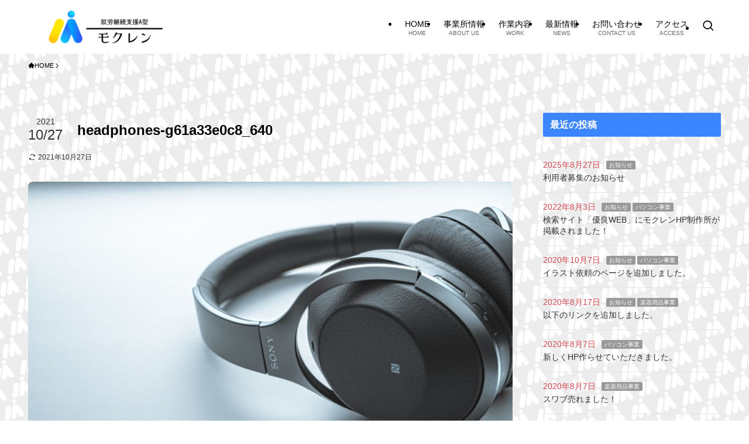

--- FILE ---
content_type: text/html; charset=UTF-8
request_url: https://mokuren-seki.com/headphones-g61a33e0c8_640/
body_size: 15363
content:
<!DOCTYPE html><html dir="ltr" lang="ja" prefix="og: https://ogp.me/ns#" data-loaded="false" data-scrolled="false" data-spmenu="closed"><head><meta charset="utf-8"><meta name="format-detection" content="telephone=no"><meta http-equiv="X-UA-Compatible" content="IE=edge"><meta name="viewport" content="width=device-width, viewport-fit=cover"> <script async src="https://www.googletagmanager.com/gtag/js?id=G-PWT95Q025N"></script><script>window.dataLayer = window.dataLayer || [];function gtag(){dataLayer.push(arguments);}gtag('js', new Date());gtag('config', 'G-PWT95Q025N');</script> <link rel="stylesheet" media="print" onload="this.onload=null;this.media='all';" id="ao_optimized_gfonts" href="https://fonts.googleapis.com/css?family=Noto+Sans+JP:200&amp;display=swap"><link media="all" href="https://mokuren-seki.com/wp-content/cache/autoptimize/css/autoptimize_23c9311bd9055d63c427b04ba718034f.css" rel="stylesheet"><link media="print" href="https://mokuren-seki.com/wp-content/cache/autoptimize/css/autoptimize_213d4c40f957e4c638c980d6ea55b3cd.css" rel="stylesheet"><title>headphones-g61a33e0c8_640 | 就労継続支援A型モクレン</title><meta name="robots" content="max-image-preview:large" /><meta name="author" content="管理者"/><meta name="google-site-verification" content="eMrabLgDMR4ieCSTY0BzAQwE0FzTcmMPpKMiPeSoZ_w" /><link rel="canonical" href="https://mokuren-seki.com/headphones-g61a33e0c8_640/" /><meta name="generator" content="All in One SEO (AIOSEO) 4.9.3" /><meta property="og:locale" content="ja_JP" /><meta property="og:site_name" content="就労継続支援A型事業所モクレン" /><meta property="og:type" content="article" /><meta property="og:title" content="headphones-g61a33e0c8_640 | 就労継続支援A型モクレン" /><meta property="og:url" content="https://mokuren-seki.com/headphones-g61a33e0c8_640/" /><meta property="article:published_time" content="2021-10-27T05:32:31+00:00" /><meta property="article:modified_time" content="2021-10-27T05:32:31+00:00" /><meta name="twitter:card" content="summary" /><meta name="twitter:site" content="@mokuren_aozora" /><meta name="twitter:title" content="headphones-g61a33e0c8_640 | 就労継続支援A型モクレン" /> <script type="application/ld+json" class="aioseo-schema">{"@context":"https:\/\/schema.org","@graph":[{"@type":"BreadcrumbList","@id":"https:\/\/mokuren-seki.com\/headphones-g61a33e0c8_640\/#breadcrumblist","itemListElement":[{"@type":"ListItem","@id":"https:\/\/mokuren-seki.com#listItem","position":1,"name":"Home","item":"https:\/\/mokuren-seki.com","nextItem":{"@type":"ListItem","@id":"https:\/\/mokuren-seki.com\/headphones-g61a33e0c8_640\/#listItem","name":"headphones-g61a33e0c8_640"}},{"@type":"ListItem","@id":"https:\/\/mokuren-seki.com\/headphones-g61a33e0c8_640\/#listItem","position":2,"name":"headphones-g61a33e0c8_640","previousItem":{"@type":"ListItem","@id":"https:\/\/mokuren-seki.com#listItem","name":"Home"}}]},{"@type":"ItemPage","@id":"https:\/\/mokuren-seki.com\/headphones-g61a33e0c8_640\/#itempage","url":"https:\/\/mokuren-seki.com\/headphones-g61a33e0c8_640\/","name":"headphones-g61a33e0c8_640 | \u5c31\u52b4\u7d99\u7d9a\u652f\u63f4A\u578b\u30e2\u30af\u30ec\u30f3","inLanguage":"ja","isPartOf":{"@id":"https:\/\/mokuren-seki.com\/#website"},"breadcrumb":{"@id":"https:\/\/mokuren-seki.com\/headphones-g61a33e0c8_640\/#breadcrumblist"},"author":{"@id":"https:\/\/mokuren-seki.com\/author\/2c842360fdc7c3892bf8dfa647a372522d4e2ee8\/#author"},"creator":{"@id":"https:\/\/mokuren-seki.com\/author\/2c842360fdc7c3892bf8dfa647a372522d4e2ee8\/#author"},"datePublished":"2021-10-27T14:32:31+09:00","dateModified":"2021-10-27T14:32:31+09:00"},{"@type":"Organization","@id":"https:\/\/mokuren-seki.com\/#organization","name":"\u5c31\u52b4\u7d99\u7d9a\u652f\u63f4\uff21\u578b\u4e8b\u696d\u6240\u30e2\u30af\u30ec\u30f3","description":"\u5c90\u961c\u770c\u95a2\u5e02\u306e\u5c31\u52b4\u7d99\u7d9a\u652f\u63f4\uff21\u578b\u4e8b\u696d\u6240\u30e2\u30af\u30ec\u30f3\u3067\u3059\u3002","url":"https:\/\/mokuren-seki.com\/","telephone":"+81575467224","logo":{"@type":"ImageObject","url":"https:\/\/mokuren-seki.com\/wp-content\/uploads\/2020\/04\/f6862324fab13a6ff4ab2feb215847ce.png","@id":"https:\/\/mokuren-seki.com\/headphones-g61a33e0c8_640\/#organizationLogo","width":280,"height":70,"caption":"\u5c31\u52b4\u7d99\u7d9a\u652f\u63f4A\u578b\u4e8b\u696d\u6240\u30e2\u30af\u30ec\u30f3\u306eHP\u30b5\u30a4\u30c8\u3067\u3059\u3002"},"image":{"@id":"https:\/\/mokuren-seki.com\/headphones-g61a33e0c8_640\/#organizationLogo"}},{"@type":"Person","@id":"https:\/\/mokuren-seki.com\/author\/2c842360fdc7c3892bf8dfa647a372522d4e2ee8\/#author","url":"https:\/\/mokuren-seki.com\/author\/2c842360fdc7c3892bf8dfa647a372522d4e2ee8\/","name":"\u7ba1\u7406\u8005","image":{"@type":"ImageObject","@id":"https:\/\/mokuren-seki.com\/headphones-g61a33e0c8_640\/#authorImage","url":"https:\/\/secure.gravatar.com\/avatar\/36a9272cef7314998b44575ff5f043b783f62f67b7442c736baa9ab175a115d1?s=96&d=mm&r=g","width":96,"height":96,"caption":"\u7ba1\u7406\u8005"}},{"@type":"WebSite","@id":"https:\/\/mokuren-seki.com\/#website","url":"https:\/\/mokuren-seki.com\/","name":"\u5c31\u52b4\u7d99\u7d9a\u652f\u63f4A\u578b\u30e2\u30af\u30ec\u30f3","description":"\u5c90\u961c\u770c\u95a2\u5e02\u306e\u5c31\u52b4\u7d99\u7d9a\u652f\u63f4\uff21\u578b\u4e8b\u696d\u6240\u30e2\u30af\u30ec\u30f3\u3067\u3059\u3002","inLanguage":"ja","publisher":{"@id":"https:\/\/mokuren-seki.com\/#organization"}}]}</script> <link rel='dns-prefetch' href='//www.googletagmanager.com' /><link href='https://fonts.gstatic.com' crossorigin='anonymous' rel='preconnect' /><link rel="alternate" type="application/rss+xml" title="就労継続支援A型モクレン &raquo; フィード" href="https://mokuren-seki.com/feed/" /><meta name="description" content="" /><style id='swell_custom-inline-css' type='text/css'>:root{--swl-fz--content:4vw;--swl-font_family:"游ゴシック体", "Yu Gothic", YuGothic, "Hiragino Kaku Gothic ProN", "Hiragino Sans", Meiryo, sans-serif;--swl-font_weight:500;--color_main:#3b86ff;--color_text:#000000;--color_link:#dd9933;--color_htag:#3b86ff;--color_bg:#ffffff;--color_gradient1:#4c4c4c;--color_gradient2:#000000;--color_main_thin:rgba(74, 168, 255, 0.05 );--color_main_dark:rgba(44, 101, 191, 1 );--color_list_check:#3b86ff;--color_list_num:#3b86ff;--color_list_good:#86dd7b;--color_list_triangle:#f4e03a;--color_list_bad:#f36060;--color_faq_q:#d55656;--color_faq_a:#6599b7;--color_icon_good:#3cd250;--color_icon_good_bg:#ecffe9;--color_icon_bad:#4b73eb;--color_icon_bad_bg:#eafaff;--color_icon_info:#f578b4;--color_icon_info_bg:#fff0fa;--color_icon_announce:#ffa537;--color_icon_announce_bg:#fff5f0;--color_icon_pen:#7a7a7a;--color_icon_pen_bg:#f7f7f7;--color_icon_book:#787364;--color_icon_book_bg:#f8f6ef;--color_icon_point:#ffa639;--color_icon_check:#86d67c;--color_icon_batsu:#f36060;--color_icon_hatena:#5295cc;--color_icon_caution:#f7da38;--color_icon_memo:#84878a;--color_deep01:#e44141;--color_deep02:#3b86ff;--color_deep03:#63a84d;--color_deep04:#f09f4d;--color_pale01:#ffd1cc;--color_pale02:#cce4ff;--color_pale03:#d3e5d3;--color_pale04:#fce7b5;--color_mark_blue:#b7e3ff;--color_mark_green:#bdf9c3;--color_mark_yellow:#fff282;--color_mark_orange:#ffbcf7;--border01:solid 1px var(--color_main);--border02:double 4px var(--color_main);--border03:dashed 2px var(--color_border);--border04:solid 4px var(--color_gray);--card_posts_thumb_ratio:61.805%;--list_posts_thumb_ratio:61.805%;--big_posts_thumb_ratio:56.25%;--thumb_posts_thumb_ratio:61.805%;--blogcard_thumb_ratio:56.25%;--color_header_bg:#ffffff;--color_header_text:#000000;--color_footer_bg:#707070;--color_footer_text:#ffffff;--container_size:1200px;--article_size:800px;--logo_size_sp:48px;--logo_size_pc:60px;--logo_size_pcfix:48px;--color_gnav_bg:#ffffff;}.swl-cell-bg[data-icon="doubleCircle"]{--cell-icon-color:#ffc977}.swl-cell-bg[data-icon="circle"]{--cell-icon-color:#94e29c}.swl-cell-bg[data-icon="triangle"]{--cell-icon-color:#eeda2f}.swl-cell-bg[data-icon="close"]{--cell-icon-color:#ec9191}.swl-cell-bg[data-icon="hatena"]{--cell-icon-color:#93c9da}.swl-cell-bg[data-icon="check"]{--cell-icon-color:#94e29c}.swl-cell-bg[data-icon="line"]{--cell-icon-color:#9b9b9b}.cap_box[data-colset="col1"]{--capbox-color:#f59b5f;--capbox-color--bg:#fff8eb}.cap_box[data-colset="col2"]{--capbox-color:#5fb9f5;--capbox-color--bg:#edf5ff}.cap_box[data-colset="col3"]{--capbox-color:#2fcd90;--capbox-color--bg:#eafaf2}.red_{--the-btn-color:#dd9933;--the-btn-color2:#ffbc49;--the-solid-shadow: rgba(166, 115, 38, 1 )}.blue_{--the-btn-color:#3b86ff;--the-btn-color2:#35eaff;--the-solid-shadow: rgba(44, 101, 191, 1 )}.green_{--the-btn-color:#1cbf00;--the-btn-color2:#7bf7bd;--the-solid-shadow: rgba(21, 143, 0, 1 )}.is-style-btn_normal{--the-btn-radius:80px}.is-style-btn_solid{--the-btn-radius:80px}.is-style-btn_shiny{--the-btn-radius:80px}.is-style-btn_line{--the-btn-radius:80px}.post_content blockquote{padding:1.5em 2em 1.5em 3em}.post_content blockquote::before{content:"";display:block;width:5px;height:calc(100% - 3em);top:1.5em;left:1.5em;border-left:solid 1px rgba(180,180,180,.75);border-right:solid 1px rgba(180,180,180,.75);}.mark_blue{background:-webkit-linear-gradient(transparent 64%,var(--color_mark_blue) 0%);background:linear-gradient(transparent 64%,var(--color_mark_blue) 0%)}.mark_green{background:-webkit-linear-gradient(transparent 64%,var(--color_mark_green) 0%);background:linear-gradient(transparent 64%,var(--color_mark_green) 0%)}.mark_yellow{background:-webkit-linear-gradient(transparent 64%,var(--color_mark_yellow) 0%);background:linear-gradient(transparent 64%,var(--color_mark_yellow) 0%)}.mark_orange{background:-webkit-linear-gradient(transparent 64%,var(--color_mark_orange) 0%);background:linear-gradient(transparent 64%,var(--color_mark_orange) 0%)}[class*="is-style-icon_"]{color:#333;border-width:0}[class*="is-style-big_icon_"]{border-width:2px;border-style:solid}[data-col="gray"] .c-balloon__text{background:#f7f7f7;border-color:#ccc}[data-col="gray"] .c-balloon__before{border-right-color:#f7f7f7}[data-col="green"] .c-balloon__text{background:#d1f8c2;border-color:#9ddd93}[data-col="green"] .c-balloon__before{border-right-color:#d1f8c2}[data-col="blue"] .c-balloon__text{background:#e2f6ff;border-color:#93d2f0}[data-col="blue"] .c-balloon__before{border-right-color:#e2f6ff}[data-col="red"] .c-balloon__text{background:#ffebeb;border-color:#f48789}[data-col="red"] .c-balloon__before{border-right-color:#ffebeb}[data-col="yellow"] .c-balloon__text{background:#f9f7d2;border-color:#fbe593}[data-col="yellow"] .c-balloon__before{border-right-color:#f9f7d2}.-type-list2 .p-postList__body::after,.-type-big .p-postList__body::after{content: "READ MORE »";}.c-postThumb__cat{background-color:#3b86ff;color:#ffffff}.post_content h2:where(:not([class^="swell-block-"]):not(.faq_q):not(.p-postList__title))::before{position:absolute;display:block;pointer-events:none}.post_content h3:where(:not([class^="swell-block-"]):not(.faq_q):not(.p-postList__title)){padding:0 .5em .5em}.post_content h3:where(:not([class^="swell-block-"]):not(.faq_q):not(.p-postList__title))::before{content:"";width:100%;height:4px;background:-webkit-linear-gradient(135deg, transparent 25%,var(--color_htag) 25%,var(--color_htag) 50%,transparent 50%,transparent 75%,var(--color_htag) 75%,var(--color_htag));background:linear-gradient(135deg, transparent 25%,var(--color_htag) 25%,var(--color_htag) 50%,transparent 50%,transparent 75%,var(--color_htag) 75%,var(--color_htag));background-size:4px 4px;opacity:0.5}.post_content h4:where(:not([class^="swell-block-"]):not(.faq_q):not(.p-postList__title)){padding:0 0 0 16px;border-left:solid 2px var(--color_htag)}#body_wrap::before {background:url(https://mokuren-seki.com/wp-content/uploads/2025/08/051a27d63efc96d61d4a4895e5206f2c.jpg) no-repeat center center / cover}.l-header__menuBtn{order:1}.l-header__customBtn{order:3}.l-header__menuBtn{color:#fff;background-color:#707070}.l-header__customBtn{color:#fff;background-color:#707070}.c-gnav a::after{background:var(--color_main);width:100%;height:2px;transform:scaleX(0)}.p-spHeadMenu .menu-item.-current{border-bottom-color:var(--color_main)}.c-gnav > li:hover > a::after,.c-gnav > .-current > a::after{transform: scaleX(1)}.c-gnav .sub-menu{color:#333;background:#fff}.l-fixHeader::before{opacity:1}#fix_bottom_menu{color:#333}#fix_bottom_menu::before{background:#ffffff;opacity:1}#before_footer_widget{margin-bottom:0}.c-widget__title.-spmenu{padding:.5em .75em;border-radius:var(--swl-radius--2, 0px);background:var(--color_main);color:#fff;}.c-widget__title.-footer{padding:.5em}.c-widget__title.-footer::before{content:"";bottom:0;left:0;width:40%;z-index:1;background:var(--color_main)}.c-widget__title.-footer::after{content:"";bottom:0;left:0;width:100%;background:var(--color_border)}.c-secTitle{padding:.5em}.c-secTitle::before{content:"";bottom:0;left:0;width:40%;z-index:1;background:var(--color_main)}.c-secTitle::after{content:"";bottom:0;left:0;width:100%;background:var(--color_border)}.p-spMenu{color:}.p-spMenu__inner::before{background:#fdfdfd;opacity:1}.p-spMenu__overlay{background:#000;opacity:0.6}[class*="page-numbers"]{border-radius:50%;margin:4px;color:#fff;background-color:#dedede}.l-topTitleArea.c-filterLayer::before{background-color:#3f3f3f;opacity:0.2;content:""}@media screen and (min-width: 960px){:root{}}@media screen and (max-width: 959px){:root{}.l-header__logo{order:2;text-align:center}#pagetop{display:none}#fix_tocbtn{display:none}}@media screen and (min-width: 600px){:root{--swl-fz--content:18px;}}@media screen and (max-width: 599px){:root{}}@media (min-width: 1008px) {.alignwide{left:-100px;width:calc(100% + 200px);}}@media (max-width: 1008px) {.-sidebar-off .swell-block-fullWide__inner.l-container .alignwide{left:0px;width:100%;}}.l-fixHeader .l-fixHeader__gnav{order:0}[data-scrolled=true] .l-fixHeader[data-ready]{opacity:1;-webkit-transform:translateY(0)!important;transform:translateY(0)!important;visibility:visible}.-body-solid .l-fixHeader{box-shadow:0 2px 4px var(--swl-color_shadow)}.l-fixHeader__inner{align-items:stretch;color:var(--color_header_text);display:flex;padding-bottom:0;padding-top:0;position:relative;z-index:1}.l-fixHeader__logo{align-items:center;display:flex;line-height:1;margin-right:24px;order:0;padding:16px 0}[data-scrolled=true] #fix_bottom_menu{bottom:0}#fix_bottom_menu{box-shadow:0 0 4px rgba(0,0,0,.1);transition:bottom .4s;width:100%;z-index:100}#fix_bottom_menu:before{display:block;z-index:0}#fix_bottom_menu .menu_list{align-items:center;display:flex;height:50px;justify-content:space-between;padding:2px 0 0;position:relative;z-index:1}#fix_bottom_menu .menu_btn .open_btn{opacity:1;-webkit-transform:scale(1.1);transform:scale(1.1)}#fix_bottom_menu .menu-item{flex:1 1 100%;margin:0;padding:0;text-align:center}#fix_bottom_menu .menu-item a{color:inherit;display:block;line-height:1;text-decoration:none}#fix_bottom_menu .menu-item i{color:inherit;display:block;font-size:20px;height:20px;line-height:20px;text-align:center}#fix_bottom_menu .menu-item i:before{color:inherit;display:inline-block}#fix_bottom_menu span{color:inherit;display:block;font-size:10px;line-height:1;margin-top:4px;width:100%}@media not all and (min-width:960px){#fix_bottom_menu{display:block;padding-bottom:calc(env(safe-area-inset-bottom)*.5)}}:root{--swl-radius--2:2px;--swl-radius--4:4px;--swl-radius--8:8px}.c-categoryList__link,.c-tagList__link,.tag-cloud-link{border-radius:16px;padding:6px 10px}.-related .p-postList__thumb,.is-style-bg_gray,.is-style-bg_main,.is-style-bg_main_thin,.is-style-bg_stripe,.is-style-border_dg,.is-style-border_dm,.is-style-border_sg,.is-style-border_sm,.is-style-dent_box,.is-style-note_box,.is-style-stitch,[class*=is-style-big_icon_],input[type=number],input[type=text],textarea{border-radius:4px}.-ps-style-img .p-postList__link,.-type-thumb .p-postList__link,.p-postList__thumb{border-radius:12px;overflow:hidden;z-index:0}.c-widget .-type-list.-w-ranking .p-postList__item:before{border-radius:16px;left:2px;top:2px}.c-widget .-type-card.-w-ranking .p-postList__item:before{border-radius:0 0 4px 4px}.c-postThumb__cat{border-radius:16px;margin:.5em;padding:0 8px}.cap_box_ttl{border-radius:2px 2px 0 0}.cap_box_content{border-radius:0 0 2px 2px}.cap_box.is-style-small_ttl .cap_box_content{border-radius:0 2px 2px 2px}.cap_box.is-style-inner .cap_box_content,.cap_box.is-style-onborder_ttl .cap_box_content,.cap_box.is-style-onborder_ttl2 .cap_box_content,.cap_box.is-style-onborder_ttl2 .cap_box_ttl,.cap_box.is-style-shadow{border-radius:2px}.is-style-more_btn a,.p-postList__body:after,.submit{border-radius:40px}@media (min-width:960px){#sidebar .-type-list .p-postList__thumb{border-radius:8px}}@media not all and (min-width:960px){.-ps-style-img .p-postList__link,.-type-thumb .p-postList__link,.p-postList__thumb{border-radius:8px}}.p-spHeadMenu{text-align:center}.p-spHeadMenu .sub-menu{display:none}.p-spHeadMenu .menu-item{-webkit-backface-visibility:hidden;backface-visibility:hidden;border-bottom:2px solid transparent;flex-shrink:0;font-size:12px;height:36px;padding:0;width:auto}.p-spHeadMenu .menu-item.-current{border-bottom-color:currentcolor}.p-spHeadMenu a{display:block;line-height:36px;padding:0 12px;text-decoration:none}.l-header__spNav.swiper:not(.swiper-initialized) .p-spHeadMenu{visibility:hidden}.l-header__spNav a{color:var(--color_header_text)}.l-header__spNav[data-loop="0"] .p-spHeadMenu{display:flex;overflow-x:auto}.l-header__spNav[data-loop="0"] .menu-item:first-child{margin-left:auto}.l-header__spNav[data-loop="0"] .menu-item:last-child{margin-right:auto}@media (min-width:960px){.l-header__spNav{display:none}}@media (min-width:960px){.-series .l-header__inner{align-items:stretch;display:flex}.-series .l-header__logo{align-items:center;display:flex;flex-wrap:wrap;margin-right:24px;padding:16px 0}.-series .l-header__logo .c-catchphrase{font-size:13px;padding:4px 0}.-series .c-headLogo{margin-right:16px}.-series-right .l-header__inner{justify-content:space-between}.-series-right .c-gnavWrap{margin-left:auto}.-series-right .w-header{margin-left:12px}.-series-left .w-header{margin-left:auto}}@media (min-width:960px) and (min-width:600px){.-series .c-headLogo{max-width:400px}}.l-header__spNav{background-color:var(--color_gnav_bg)}.p-spHeadMenu a{color:#fff}.p-spHeadMenu .menu-item.-current{border-bottom-color:#fff}@media (min-width:960px){.-parallel .l-header__gnav{background-color:var(--color_gnav_bg);color:#fff}.-parallel .l-header__gnav .c-gnav>li>a{padding-bottom:12px;padding-top:12px}.-parallel .l-header__gnav .c-gnav>li>a:after{background-color:#fff}.-parallel-top .l-header__gnav{margin-bottom:8px}.-parallel-bottom .l-header__gnav{margin-top:8px}}.c-submenuToggleBtn:after{content:"";height:100%;left:0;position:absolute;top:0;width:100%;z-index:0}.c-submenuToggleBtn{cursor:pointer;display:block;height:2em;line-height:2;position:absolute;right:8px;text-align:center;top:50%;-webkit-transform:translateY(-50%);transform:translateY(-50%);width:2em;z-index:1}.c-submenuToggleBtn:before{content:"\e910";display:inline-block;font-family:icomoon;font-size:14px;transition:-webkit-transform .25s;transition:transform .25s;transition:transform .25s,-webkit-transform .25s}.c-submenuToggleBtn:after{border:1px solid;opacity:.15;transition:background-color .25s}.c-submenuToggleBtn.is-opened:before{-webkit-transform:rotate(-180deg);transform:rotate(-180deg)}.widget_categories>ul>.cat-item>a,.wp-block-categories-list>li>a{padding-left:1.75em}.c-listMenu a{padding:.75em .5em;position:relative}.c-gnav .sub-menu a:not(:last-child),.c-listMenu a:not(:last-child){padding-right:40px}.c-gnav .sub-menu .sub-menu{box-shadow:none}.c-gnav .sub-menu .sub-menu,.c-listMenu .children,.c-listMenu .sub-menu{height:0;margin:0;opacity:0;overflow:hidden;position:relative;transition:.25s}.c-gnav .sub-menu .sub-menu.is-opened,.c-listMenu .children.is-opened,.c-listMenu .sub-menu.is-opened{height:auto;opacity:1;visibility:visible}.c-gnav .sub-menu .sub-menu a,.c-listMenu .children a,.c-listMenu .sub-menu a{font-size:.9em;padding-left:1.5em}.c-gnav .sub-menu .sub-menu ul a,.c-listMenu .children ul a,.c-listMenu .sub-menu ul a{padding-left:2.25em}@media (min-width:600px){.c-submenuToggleBtn{height:28px;line-height:28px;transition:background-color .25s;width:28px}}@media (min-width:960px){.c-submenuToggleBtn:hover:after{background-color:currentcolor}}:root{--color_content_bg:var(--color_bg);}.c-shareBtns__item:not(:last-child){margin-right:4px}.c-shareBtns__btn{padding:8px 0}.single.-index-off .w-beforeToc{display:none}@media screen and (min-width: 960px){:root{}.c-widget__title.-side{padding:.5em .75em;border-radius:var(--swl-radius--2, 0px);background:var(--color_main);color:#fff;}}@media screen and (max-width: 959px){:root{}.c-widget__title.-side{border-left:solid 2px var(--color_main);padding:0em .75em}}@media screen and (min-width: 600px){:root{}}@media screen and (max-width: 599px){:root{}}.swell-block-fullWide__inner.l-container{--swl-fw_inner_pad:var(--swl-pad_container,0px)}@media (min-width:960px){.-sidebar-on .l-content .alignfull,.-sidebar-on .l-content .alignwide{left:-16px;width:calc(100% + 32px)}.swell-block-fullWide__inner.l-article{--swl-fw_inner_pad:var(--swl-pad_post_content,0px)}.-sidebar-on .swell-block-fullWide__inner .alignwide{left:0;width:100%}.-sidebar-on .swell-block-fullWide__inner .alignfull{left:calc(0px - var(--swl-fw_inner_pad, 0))!important;margin-left:0!important;margin-right:0!important;width:calc(100% + var(--swl-fw_inner_pad, 0)*2)!important}}.p-relatedPosts .p-postList__item{margin-bottom:1.5em}.p-relatedPosts .p-postList__times,.p-relatedPosts .p-postList__times>:last-child{margin-right:0}@media (min-width:600px){.p-relatedPosts .p-postList__item{width:33.33333%}}@media screen and (min-width:600px) and (max-width:1239px){.p-relatedPosts .p-postList__item:nth-child(7),.p-relatedPosts .p-postList__item:nth-child(8){display:none}}@media screen and (min-width:1240px){.p-relatedPosts .p-postList__item{width:25%}}.-index-off .p-toc,.swell-toc-placeholder:empty{display:none}.p-toc.-modal{height:100%;margin:0;overflow-y:auto;padding:0}#main_content .p-toc{border-radius:var(--swl-radius--2,0);margin:4em auto;max-width:800px}#sidebar .p-toc{margin-top:-.5em}.p-toc .__pn:before{content:none!important;counter-increment:none}.p-toc .__prev{margin:0 0 1em}.p-toc .__next{margin:1em 0 0}.p-toc.is-omitted:not([data-omit=ct]) [data-level="2"] .p-toc__childList{height:0;margin-bottom:-.5em;visibility:hidden}.p-toc.is-omitted:not([data-omit=nest]){position:relative}.p-toc.is-omitted:not([data-omit=nest]):before{background:linear-gradient(hsla(0,0%,100%,0),var(--color_bg));bottom:5em;content:"";height:4em;left:0;opacity:.75;pointer-events:none;position:absolute;width:100%;z-index:1}.p-toc.is-omitted:not([data-omit=nest]):after{background:var(--color_bg);bottom:0;content:"";height:5em;left:0;opacity:.75;position:absolute;width:100%;z-index:1}.p-toc.is-omitted:not([data-omit=nest]) .__next,.p-toc.is-omitted:not([data-omit=nest]) [data-omit="1"]{display:none}.p-toc .p-toc__expandBtn{background-color:#f7f7f7;border:rgba(0,0,0,.2);border-radius:5em;box-shadow:0 0 0 1px #bbb;color:#333;display:block;font-size:14px;line-height:1.5;margin:.75em auto 0;min-width:6em;padding:.5em 1em;position:relative;transition:box-shadow .25s;z-index:2}.p-toc[data-omit=nest] .p-toc__expandBtn{display:inline-block;font-size:13px;margin:0 0 0 1.25em;padding:.5em .75em}.p-toc:not([data-omit=nest]) .p-toc__expandBtn:after,.p-toc:not([data-omit=nest]) .p-toc__expandBtn:before{border-top-color:inherit;border-top-style:dotted;border-top-width:3px;content:"";display:block;height:1px;position:absolute;top:calc(50% - 1px);transition:border-color .25s;width:100%;width:22px}.p-toc:not([data-omit=nest]) .p-toc__expandBtn:before{right:calc(100% + 1em)}.p-toc:not([data-omit=nest]) .p-toc__expandBtn:after{left:calc(100% + 1em)}.p-toc.is-expanded .p-toc__expandBtn{border-color:transparent}.p-toc__ttl{display:block;font-size:1.2em;line-height:1;position:relative;text-align:center}.p-toc__ttl:before{content:"\e918";display:inline-block;font-family:icomoon;margin-right:.5em;padding-bottom:2px;vertical-align:middle}#index_modal .p-toc__ttl{margin-bottom:.5em}.p-toc__list li{line-height:1.6}.p-toc__list>li+li{margin-top:.5em}.p-toc__list .p-toc__childList{padding-left:.5em}.p-toc__list [data-level="3"]{font-size:.9em}.p-toc__list .mininote{display:none}.post_content .p-toc__list{padding-left:0}#sidebar .p-toc__list{margin-bottom:0}#sidebar .p-toc__list .p-toc__childList{padding-left:0}.p-toc__link{color:inherit;font-size:inherit;text-decoration:none}.p-toc__link:hover{opacity:.8}.p-toc.-capbox{border:1px solid var(--color_main);overflow:hidden;padding:0 1em 1.5em}.p-toc.-capbox .p-toc__ttl{background-color:var(--color_main);color:#fff;margin:0 -1.5em 1.25em;padding:.5em}.p-toc.-capbox .p-toc__list{padding:0}@media (min-width:960px){#main_content .p-toc{width:92%}}@media (hover:hover){.p-toc .p-toc__expandBtn:hover{border-color:transparent;box-shadow:0 0 0 2px currentcolor}}@media (min-width:600px){.p-toc.-capbox .p-toc__list{padding-left:.25em}}.p-pnLinks{align-items:stretch;display:flex;justify-content:space-between;margin:2em 0}.p-pnLinks__item{font-size:3vw;position:relative;width:49%}.p-pnLinks__item:before{content:"";display:block;height:.5em;pointer-events:none;position:absolute;top:50%;width:.5em;z-index:1}.p-pnLinks__item.-prev:before{border-bottom:1px solid;border-left:1px solid;left:.35em;-webkit-transform:rotate(45deg) translateY(-50%);transform:rotate(45deg) translateY(-50%)}.p-pnLinks__item.-prev .p-pnLinks__thumb{margin-right:8px}.p-pnLinks__item.-next .p-pnLinks__link{justify-content:flex-end}.p-pnLinks__item.-next:before{border-bottom:1px solid;border-right:1px solid;right:.35em;-webkit-transform:rotate(-45deg) translateY(-50%);transform:rotate(-45deg) translateY(-50%)}.p-pnLinks__item.-next .p-pnLinks__thumb{margin-left:8px;order:2}.p-pnLinks__item.-next:first-child{margin-left:auto}.p-pnLinks__link{align-items:center;border-radius:var(--swl-radius--2,0);color:inherit;display:flex;height:100%;line-height:1.4;min-height:4em;padding:.6em 1em .5em;position:relative;text-decoration:none;transition:box-shadow .25s;width:100%}.p-pnLinks__thumb{border-radius:var(--swl-radius--4,0);height:32px;-o-object-fit:cover;object-fit:cover;width:48px}.p-pnLinks .-prev .p-pnLinks__link{border-left:1.25em solid var(--color_main)}.p-pnLinks .-prev:before{color:#fff}.p-pnLinks .-next .p-pnLinks__link{border-right:1.25em solid var(--color_main)}.p-pnLinks .-next:before{color:#fff}@media not all and (min-width:960px){.p-pnLinks.-thumb-on{display:block}.p-pnLinks.-thumb-on .p-pnLinks__item{width:100%}}@media (min-width:600px){.p-pnLinks__item{font-size:13px}.p-pnLinks__thumb{height:48px;width:72px}.p-pnLinks__title{transition:-webkit-transform .25s;transition:transform .25s;transition:transform .25s,-webkit-transform .25s}.-prev>.p-pnLinks__link:hover .p-pnLinks__title{-webkit-transform:translateX(4px);transform:translateX(4px)}.-next>.p-pnLinks__link:hover .p-pnLinks__title{-webkit-transform:translateX(-4px);transform:translateX(-4px)}.p-pnLinks .-prev .p-pnLinks__link:hover{box-shadow:1px 1px 2px var(--swl-color_shadow)}.p-pnLinks .-next .p-pnLinks__link:hover{box-shadow:-1px 1px 2px var(--swl-color_shadow)}}
/*# sourceURL=swell_custom-inline-css */</style>
 <script type="text/javascript" src="https://www.googletagmanager.com/gtag/js?id=GT-WKGB8TF" id="google_gtagjs-js" async></script> <script type="text/javascript" id="google_gtagjs-js-after">window.dataLayer = window.dataLayer || [];function gtag(){dataLayer.push(arguments);}
gtag("set","linker",{"domains":["mokuren-seki.com"]});
gtag("js", new Date());
gtag("set", "developer_id.dZTNiMT", true);
gtag("config", "GT-WKGB8TF");
//# sourceURL=google_gtagjs-js-after</script> <noscript><link href="https://mokuren-seki.com/wp-content/themes/swell/build/css/noscript.css" rel="stylesheet"></noscript><link rel="https://api.w.org/" href="https://mokuren-seki.com/wp-json/" /><link rel="alternate" title="JSON" type="application/json" href="https://mokuren-seki.com/wp-json/wp/v2/media/20655" /><meta name="generator" content="Site Kit by Google 1.170.0" /><noscript><style>.lazyload[data-src]{display:none !important;}</style></noscript><link rel="icon" href="https://mokuren-seki.com/wp-content/uploads/2025/08/cropped-46539fe34de7ac2b672b307b5b010a45-32x32.png" sizes="32x32" /><link rel="icon" href="https://mokuren-seki.com/wp-content/uploads/2025/08/cropped-46539fe34de7ac2b672b307b5b010a45-192x192.png" sizes="192x192" /><link rel="apple-touch-icon" href="https://mokuren-seki.com/wp-content/uploads/2025/08/cropped-46539fe34de7ac2b672b307b5b010a45-180x180.png" /><meta name="msapplication-TileImage" content="https://mokuren-seki.com/wp-content/uploads/2025/08/cropped-46539fe34de7ac2b672b307b5b010a45-270x270.png" /><link rel="preconnect" href="https://fonts.googleapis.com"><link rel="preconnect" href="https://fonts.gstatic.com" crossorigin> <script>// newマークの付与
document.addEventListener("DOMContentLoaded", function() {
  // 各記事を取得
  var postItems = document.querySelectorAll(".p-postList__item");

  postItems.forEach(function(postItem) {
    // 各記事のdatetime属性を取得
    var datetimeElement = postItem.querySelector("[datetime]");
    if (!datetimeElement) {
      return; // datetime属性が見つからない場合はスキップ
    }

    var postDate = datetimeElement.getAttribute("datetime"); // datetime属性から投稿日時を取得

    // 7日以内の条件をチェック
    var referenceDate = new Date();
    referenceDate.setDate(referenceDate.getDate() - 30);

    if (new Date(postDate) >= referenceDate) {
      // 条件が満たされた場合、新しいクラスを追加
      postItem.classList.add("new-mark");
    }
  });
});</script> <script type="application/ld+json">{"@context":"https://schema.org/","@type":"Article","headline":"headphones-g61a33e0c8_640","image":false,"datePublished":"2021-10-27T14:32:31+09:00","dateModified":"2021-10-27T14:32:31+09:00","author":{"@type":"organization","name":"管理者","url":"https://mokuren-seki.com/","sameAs":""}}</script></head><body data-rsssl=1><div id="body_wrap" class="attachment wp-singular attachment-template-default single single-attachment postid-20655 attachmentid-20655 attachment-jpeg wp-theme-swell wp-child-theme-swell_child fa_v7_css vk-blocks -bg-fix -sidebar-on -frame-off id_20655 post-name-headphones-g61a33e0c8_640 post-type-attachment" ><div id="sp_menu" class="p-spMenu -left"><div class="p-spMenu__inner"><div class="p-spMenu__closeBtn"> <button class="c-iconBtn -menuBtn c-plainBtn" data-onclick="toggleMenu" aria-label="メニューを閉じる"> <i class="c-iconBtn__icon icon-close-thin"></i> </button></div><div class="p-spMenu__body"><div class="c-widget__title -spmenu"> メニュー　- menu -</div><div class="p-spMenu__nav"><ul class="c-spnav c-listMenu"><li class="menu-item menu-item-type-custom menu-item-object-custom menu-item-home menu-item-24432"><a href="https://mokuren-seki.com/">HOME<span class="c-smallNavTitle desc">HOME</span></a></li><li class="menu-item menu-item-type-custom menu-item-object-custom menu-item-24443"><a href="https://mokuren-seki.com/info/">事業所情報<span class="c-smallNavTitle desc">ABOUT US</span></a></li><li class="menu-item menu-item-type-custom menu-item-object-custom menu-item-24444"><a href="https://mokuren-seki.com/work/">作業内容<span class="c-smallNavTitle desc">WORK</span></a></li><li class="menu-item menu-item-type-post_type menu-item-object-page menu-item-25669"><a href="https://mokuren-seki.com/%e6%9c%80%e6%96%b0%e6%83%85%e5%a0%b1/">最新情報<span class="c-smallNavTitle desc">NEWS</span></a></li><li class="menu-item menu-item-type-custom menu-item-object-custom menu-item-24445"><a href="https://mokuren-seki.com/contact/">お問い合わせ<span class="c-smallNavTitle desc">CONTACT US</span></a></li><li class="menu-item menu-item-type-custom menu-item-object-custom menu-item-24454"><a href="https://mokuren-seki.com/access/">アクセス<span class="c-smallNavTitle desc">ACCESS</span></a></li></ul></div></div></div><div class="p-spMenu__overlay c-overlay" data-onclick="toggleMenu"></div></div><header id="header" class="l-header -series -series-right" data-spfix="1"><div class="l-header__inner l-container"><div class="l-header__logo"><div class="c-headLogo -img"><a href="https://mokuren-seki.com/" title="就労継続支援A型モクレン" class="c-headLogo__link" rel="home"><img width="1600" height="360"  src="[data-uri]" alt="就労継続支援A型モクレン" class="c-headLogo__img lazyload"   decoding="async" loading="eager"  data-src="https://mokuren-seki.com/wp-content/uploads/2025/07/31a398c400e197697e1194538032ce2f.png" data-srcset="https://mokuren-seki.com/wp-content/uploads/2025/07/31a398c400e197697e1194538032ce2f.png 1600w, https://mokuren-seki.com/wp-content/uploads/2025/07/31a398c400e197697e1194538032ce2f-300x68.png 300w, https://mokuren-seki.com/wp-content/uploads/2025/07/31a398c400e197697e1194538032ce2f-1024x230.png 1024w, https://mokuren-seki.com/wp-content/uploads/2025/07/31a398c400e197697e1194538032ce2f-768x173.png 768w, https://mokuren-seki.com/wp-content/uploads/2025/07/31a398c400e197697e1194538032ce2f-1536x346.png 1536w" data-sizes="auto" data-eio-rwidth="1600" data-eio-rheight="360"><noscript><img width="1600" height="360"  src="https://mokuren-seki.com/wp-content/uploads/2025/07/31a398c400e197697e1194538032ce2f.png" alt="就労継続支援A型モクレン" class="c-headLogo__img" srcset="https://mokuren-seki.com/wp-content/uploads/2025/07/31a398c400e197697e1194538032ce2f.png 1600w, https://mokuren-seki.com/wp-content/uploads/2025/07/31a398c400e197697e1194538032ce2f-300x68.png 300w, https://mokuren-seki.com/wp-content/uploads/2025/07/31a398c400e197697e1194538032ce2f-1024x230.png 1024w, https://mokuren-seki.com/wp-content/uploads/2025/07/31a398c400e197697e1194538032ce2f-768x173.png 768w, https://mokuren-seki.com/wp-content/uploads/2025/07/31a398c400e197697e1194538032ce2f-1536x346.png 1536w" sizes="(max-width: 959px) 50vw, 800px" decoding="async" loading="eager"  data-eio="l"></noscript></a></div></div><nav id="gnav" class="l-header__gnav c-gnavWrap"><ul class="c-gnav"><li class="menu-item menu-item-type-custom menu-item-object-custom menu-item-home menu-item-24432"><a href="https://mokuren-seki.com/"><span class="ttl">HOME</span><span class="c-smallNavTitle desc">HOME</span></a></li><li class="menu-item menu-item-type-custom menu-item-object-custom menu-item-24443"><a href="https://mokuren-seki.com/info/"><span class="ttl">事業所情報</span><span class="c-smallNavTitle desc">ABOUT US</span></a></li><li class="menu-item menu-item-type-custom menu-item-object-custom menu-item-24444"><a href="https://mokuren-seki.com/work/"><span class="ttl">作業内容</span><span class="c-smallNavTitle desc">WORK</span></a></li><li class="menu-item menu-item-type-post_type menu-item-object-page menu-item-25669"><a href="https://mokuren-seki.com/%e6%9c%80%e6%96%b0%e6%83%85%e5%a0%b1/"><span class="ttl">最新情報</span><span class="c-smallNavTitle desc">NEWS</span></a></li><li class="menu-item menu-item-type-custom menu-item-object-custom menu-item-24445"><a href="https://mokuren-seki.com/contact/"><span class="ttl">お問い合わせ</span><span class="c-smallNavTitle desc">CONTACT US</span></a></li><li class="menu-item menu-item-type-custom menu-item-object-custom menu-item-24454"><a href="https://mokuren-seki.com/access/"><span class="ttl">アクセス</span><span class="c-smallNavTitle desc">ACCESS</span></a></li><li class="menu-item c-gnav__s"> <button class="c-gnav__sBtn c-plainBtn" data-onclick="toggleSearch" aria-label="検索ボタン"> <i class="icon-search"></i> </button></li></ul></nav><div class="l-header__customBtn sp_"> <button class="c-iconBtn c-plainBtn" data-onclick="toggleSearch" aria-label="検索ボタン"> <i class="c-iconBtn__icon icon-search"></i> <span class="c-iconBtn__label">検索</span> </button></div><div class="l-header__menuBtn sp_"> <button class="c-iconBtn -menuBtn c-plainBtn" data-onclick="toggleMenu" aria-label="メニューボタン"> <i class="c-iconBtn__icon icon-menu-thin"></i> <span class="c-iconBtn__label">メニュー</span> </button></div></div><div class="l-header__spNav" data-loop="0"><ul class="p-spHeadMenu"></ul></div></header><div id="fix_header" class="l-fixHeader -series -series-right"><div class="l-fixHeader__inner l-container"><div class="l-fixHeader__logo"><div class="c-headLogo -img"><a href="https://mokuren-seki.com/" title="就労継続支援A型モクレン" class="c-headLogo__link" rel="home"><img width="1600" height="360"  src="[data-uri]" alt="就労継続支援A型モクレン" class="c-headLogo__img lazyload"   decoding="async" loading="eager"  data-src="https://mokuren-seki.com/wp-content/uploads/2025/07/31a398c400e197697e1194538032ce2f.png" data-srcset="https://mokuren-seki.com/wp-content/uploads/2025/07/31a398c400e197697e1194538032ce2f.png 1600w, https://mokuren-seki.com/wp-content/uploads/2025/07/31a398c400e197697e1194538032ce2f-300x68.png 300w, https://mokuren-seki.com/wp-content/uploads/2025/07/31a398c400e197697e1194538032ce2f-1024x230.png 1024w, https://mokuren-seki.com/wp-content/uploads/2025/07/31a398c400e197697e1194538032ce2f-768x173.png 768w, https://mokuren-seki.com/wp-content/uploads/2025/07/31a398c400e197697e1194538032ce2f-1536x346.png 1536w" data-sizes="auto" data-eio-rwidth="1600" data-eio-rheight="360"><noscript><img width="1600" height="360"  src="https://mokuren-seki.com/wp-content/uploads/2025/07/31a398c400e197697e1194538032ce2f.png" alt="就労継続支援A型モクレン" class="c-headLogo__img" srcset="https://mokuren-seki.com/wp-content/uploads/2025/07/31a398c400e197697e1194538032ce2f.png 1600w, https://mokuren-seki.com/wp-content/uploads/2025/07/31a398c400e197697e1194538032ce2f-300x68.png 300w, https://mokuren-seki.com/wp-content/uploads/2025/07/31a398c400e197697e1194538032ce2f-1024x230.png 1024w, https://mokuren-seki.com/wp-content/uploads/2025/07/31a398c400e197697e1194538032ce2f-768x173.png 768w, https://mokuren-seki.com/wp-content/uploads/2025/07/31a398c400e197697e1194538032ce2f-1536x346.png 1536w" sizes="(max-width: 959px) 50vw, 800px" decoding="async" loading="eager"  data-eio="l"></noscript></a></div></div><div class="l-fixHeader__gnav c-gnavWrap"><ul class="c-gnav"><li class="menu-item menu-item-type-custom menu-item-object-custom menu-item-home menu-item-24432"><a href="https://mokuren-seki.com/"><span class="ttl">HOME</span><span class="c-smallNavTitle desc">HOME</span></a></li><li class="menu-item menu-item-type-custom menu-item-object-custom menu-item-24443"><a href="https://mokuren-seki.com/info/"><span class="ttl">事業所情報</span><span class="c-smallNavTitle desc">ABOUT US</span></a></li><li class="menu-item menu-item-type-custom menu-item-object-custom menu-item-24444"><a href="https://mokuren-seki.com/work/"><span class="ttl">作業内容</span><span class="c-smallNavTitle desc">WORK</span></a></li><li class="menu-item menu-item-type-post_type menu-item-object-page menu-item-25669"><a href="https://mokuren-seki.com/%e6%9c%80%e6%96%b0%e6%83%85%e5%a0%b1/"><span class="ttl">最新情報</span><span class="c-smallNavTitle desc">NEWS</span></a></li><li class="menu-item menu-item-type-custom menu-item-object-custom menu-item-24445"><a href="https://mokuren-seki.com/contact/"><span class="ttl">お問い合わせ</span><span class="c-smallNavTitle desc">CONTACT US</span></a></li><li class="menu-item menu-item-type-custom menu-item-object-custom menu-item-24454"><a href="https://mokuren-seki.com/access/"><span class="ttl">アクセス</span><span class="c-smallNavTitle desc">ACCESS</span></a></li><li class="menu-item c-gnav__s"> <button class="c-gnav__sBtn c-plainBtn" data-onclick="toggleSearch" aria-label="検索ボタン"> <i class="icon-search"></i> </button></li></ul></div></div></div><div id="breadcrumb" class="p-breadcrumb"><ol class="p-breadcrumb__list l-container"><li class="p-breadcrumb__item"><a href="https://mokuren-seki.com/" class="p-breadcrumb__text"><span class="__home icon-home"> HOME</span></a></li><li class="p-breadcrumb__item"><span class="p-breadcrumb__text">headphones-g61a33e0c8_640</span></li></ol></div><div id="content" class="l-content l-container" data-postid="20655"><main id="main_content" class="l-mainContent l-article"><div class="l-mainContent__inner"><div class="p-articleHead c-postTitle"><h1 class="c-postTitle__ttl">headphones-g61a33e0c8_640</h1> <time class="c-postTitle__date u-thin" datetime="2021-10-27" aria-hidden="true"> <span class="__y">2021</span> <span class="__md">10/27</span> </time></div><div class="p-articleMetas -top"><div class="p-articleMetas__times c-postTimes u-thin"> <time class="c-postTimes__modified icon-modified" datetime="2021-10-27" aria-label="更新日">2021年10月27日</time></div></div><figure class="p-articleThumb"> <noscript><img src="https://mokuren-seki.com/wp-content/uploads/2021/10/headphones-g61a33e0c8_640.jpg" alt="headphones-g61a33e0c8_640" class="p-articleThumb__img"></noscript><img src='data:image/svg+xml,%3Csvg%20xmlns=%22http://www.w3.org/2000/svg%22%20viewBox=%220%200%20210%20140%22%3E%3C/svg%3E' data-src="https://mokuren-seki.com/wp-content/uploads/2021/10/headphones-g61a33e0c8_640.jpg" alt="headphones-g61a33e0c8_640" class="lazyload p-articleThumb__img"><figcaption class="p-articleThumb__figcaption"></figcaption></figure><div class="post_content"></div></div></main><aside id="sidebar" class="l-sidebar"><div id="vkexunit_post_list-2" class="c-widget widget_vkexunit_post_list"><div class="veu_postList pt_1"><div class="c-widget__title -side">最近の投稿</div><ul class="postList"><li id="post-25607"> <span class="published postList_date postList_meta_items">2025年8月27日</span><span class="postList_terms postList_meta_items"><a href="https://mokuren-seki.com/category/new/" style="background-color:#999999;border:none;color:white;">お知らせ</a></span><span class="postList_title entry-title"><a href="https://mokuren-seki.com/2025/08/27/%e5%88%a9%e7%94%a8%e8%80%85%e5%8b%9f%e9%9b%86%e3%81%ae%e3%81%8a%e7%9f%a5%e3%82%89%e3%81%9b-2/">利用者募集のお知らせ</a></span></li><li id="post-1140"> <span class="published postList_date postList_meta_items">2022年8月3日</span><span class="postList_terms postList_meta_items"><a href="https://mokuren-seki.com/category/new/" style="background-color:#999999;border:none;color:white;">お知らせ</a></span><span class="postList_terms postList_meta_items"><a href="https://mokuren-seki.com/category/%e3%83%91%e3%82%bd%e3%82%b3%e3%83%b3%e4%ba%8b%e6%a5%ad/" style="background-color:#999999;border:none;color:white;">パソコン事業</a></span><span class="postList_title entry-title"><a href="https://mokuren-seki.com/2022/08/03/%e9%96%a2%e5%b8%82%e3%81%ae%e5%84%aa%e8%89%afweb%e3%81%ab%e3%83%a2%e3%82%af%e3%83%ac%e3%83%b3hp%e5%88%b6%e4%bd%9c%e6%89%80%e3%81%8c%e6%8e%b2%e8%bc%89%e3%81%95%e3%82%8c%e3%81%be%e3%81%97%e3%81%9f/">検索サイト「優良WEB」にモクレンHP制作所が掲載されました！</a></span></li><li id="post-1057"> <span class="published postList_date postList_meta_items">2020年10月7日</span><span class="postList_terms postList_meta_items"><a href="https://mokuren-seki.com/category/new/" style="background-color:#999999;border:none;color:white;">お知らせ</a></span><span class="postList_terms postList_meta_items"><a href="https://mokuren-seki.com/category/%e3%83%91%e3%82%bd%e3%82%b3%e3%83%b3%e4%ba%8b%e6%a5%ad/" style="background-color:#999999;border:none;color:white;">パソコン事業</a></span><span class="postList_title entry-title"><a href="https://mokuren-seki.com/2020/10/07/%e3%82%a4%e3%83%a9%e3%82%b9%e3%83%88%e4%be%9d%e9%a0%bc%e3%81%ae%e3%83%9a%e3%83%bc%e3%82%b8%e3%82%92%e8%bf%bd%e5%8a%a0%e3%81%97%e3%81%be%e3%81%97%e3%81%9f%e3%80%82/">イラスト依頼のページを追加しました。</a></span></li><li id="post-886"> <span class="published postList_date postList_meta_items">2020年8月17日</span><span class="postList_terms postList_meta_items"><a href="https://mokuren-seki.com/category/new/" style="background-color:#999999;border:none;color:white;">お知らせ</a></span><span class="postList_terms postList_meta_items"><a href="https://mokuren-seki.com/category/%e6%a5%bd%e5%99%a8%e7%94%a8%e5%93%81%e4%ba%8b%e6%a5%ad/" style="background-color:#999999;border:none;color:white;">楽器用品事業</a></span><span class="postList_title entry-title"><a href="https://mokuren-seki.com/2020/08/17/%e4%bb%a5%e4%b8%8b%e3%81%ae%e3%83%aa%e3%83%b3%e3%82%af%e3%82%92%e8%bf%bd%e5%8a%a0%e3%81%97%e3%81%be%e3%81%97%e3%81%9f%e3%80%82-2/">以下のリンクを追加しました。</a></span></li><li id="post-878"> <span class="published postList_date postList_meta_items">2020年8月7日</span><span class="postList_terms postList_meta_items"><a href="https://mokuren-seki.com/category/%e3%83%91%e3%82%bd%e3%82%b3%e3%83%b3%e4%ba%8b%e6%a5%ad/" style="background-color:#999999;border:none;color:white;">パソコン事業</a></span><span class="postList_title entry-title"><a href="https://mokuren-seki.com/2020/08/07/%e6%96%b0%e3%81%97%e3%81%8fhp%e4%bd%9c%e3%82%89%e3%81%9b%e3%81%a6%e3%81%84%e3%81%9f%e3%81%a0%e3%81%8d%e3%81%be%e3%81%97%e3%81%9f%e3%80%82/">新しくHP作らせていただきました。</a></span></li><li id="post-876"> <span class="published postList_date postList_meta_items">2020年8月7日</span><span class="postList_terms postList_meta_items"><a href="https://mokuren-seki.com/category/%e6%a5%bd%e5%99%a8%e7%94%a8%e5%93%81%e4%ba%8b%e6%a5%ad/" style="background-color:#999999;border:none;color:white;">楽器用品事業</a></span><span class="postList_title entry-title"><a href="https://mokuren-seki.com/2020/08/07/%e3%82%b9%e3%83%af%e3%83%96%e5%a3%b2%e3%82%8c%e3%81%be%e3%81%97%e3%81%9f%ef%bc%81/">スワブ売れました！</a></span></li></ul></div></div><div id="swell_popular_posts-2" class="c-widget widget_swell_popular_posts"><div class="c-widget__title -side">人気記事</div><ul class="p-postList -type-list -w-ranking"><li class="p-postList__item"> <a href="https://mokuren-seki.com/2022/08/03/%e9%96%a2%e5%b8%82%e3%81%ae%e5%84%aa%e8%89%afweb%e3%81%ab%e3%83%a2%e3%82%af%e3%83%ac%e3%83%b3hp%e5%88%b6%e4%bd%9c%e6%89%80%e3%81%8c%e6%8e%b2%e8%bc%89%e3%81%95%e3%82%8c%e3%81%be%e3%81%97%e3%81%9f/" class="p-postList__link"><div class="p-postList__thumb c-postThumb"><figure class="c-postThumb__figure"> <img width="897" height="595"  src="[data-uri]" alt="" class="c-postThumb__img u-obf-cover lazyload" sizes="(min-width: 600px) 320px, 50vw" data-src="https://mokuren-seki.com/wp-content/uploads/2022/08/9c944b37b97511554245643d493b205d.webp" data-srcset="https://mokuren-seki.com/wp-content/uploads/2022/08/9c944b37b97511554245643d493b205d.webp 897w, https://mokuren-seki.com/wp-content/uploads/2022/08/9c944b37b97511554245643d493b205d-300x199.webp 300w, https://mokuren-seki.com/wp-content/uploads/2022/08/9c944b37b97511554245643d493b205d-768x509.webp 768w" data-aspectratio="897/595" ><noscript><img src="https://mokuren-seki.com/wp-content/uploads/2022/08/9c944b37b97511554245643d493b205d.webp" class="c-postThumb__img u-obf-cover" alt=""></noscript></figure></div><div class="p-postList__body"><div class="p-postList__title">検索サイト「優良WEB」にモクレンHP制作所が掲載されました！</div><div class="p-postList__meta"><div class="p-postList__times c-postTimes u-thin"> <span class="c-postTimes__posted icon-posted">2022年8月3日</span></div> <span class="p-postList__cat u-thin icon-folder" data-cat-id="3">お知らせ</span></div></div> </a></li><li class="p-postList__item"> <a href="https://mokuren-seki.com/2020/10/07/%e3%82%a4%e3%83%a9%e3%82%b9%e3%83%88%e4%be%9d%e9%a0%bc%e3%81%ae%e3%83%9a%e3%83%bc%e3%82%b8%e3%82%92%e8%bf%bd%e5%8a%a0%e3%81%97%e3%81%be%e3%81%97%e3%81%9f%e3%80%82/" class="p-postList__link"><div class="p-postList__thumb c-postThumb"><figure class="c-postThumb__figure"> <img width="640" height="480"  src="[data-uri]" alt="" class="c-postThumb__img u-obf-cover lazyload" sizes="(min-width: 600px) 320px, 50vw" data-src="https://mokuren-seki.com/wp-content/uploads/2020/10/5108470_s.jpg" data-srcset="https://mokuren-seki.com/wp-content/uploads/2020/10/5108470_s.jpg 640w, https://mokuren-seki.com/wp-content/uploads/2020/10/5108470_s-300x225.jpg 300w" data-aspectratio="640/480" ><noscript><img src="https://mokuren-seki.com/wp-content/uploads/2020/10/5108470_s.jpg" class="c-postThumb__img u-obf-cover" alt=""></noscript></figure></div><div class="p-postList__body"><div class="p-postList__title">イラスト依頼のページを追加しました。</div><div class="p-postList__meta"><div class="p-postList__times c-postTimes u-thin"> <span class="c-postTimes__posted icon-posted">2020年10月7日</span></div> <span class="p-postList__cat u-thin icon-folder" data-cat-id="3">お知らせ</span></div></div> </a></li><li class="p-postList__item"> <a href="https://mokuren-seki.com/2020/08/07/%e6%96%b0%e3%81%97%e3%81%8fhp%e4%bd%9c%e3%82%89%e3%81%9b%e3%81%a6%e3%81%84%e3%81%9f%e3%81%a0%e3%81%8d%e3%81%be%e3%81%97%e3%81%9f%e3%80%82/" class="p-postList__link"><div class="p-postList__thumb c-postThumb"><figure class="c-postThumb__figure"> <img width="1600" height="867"  src="[data-uri]" alt="" class="c-postThumb__img u-obf-cover lazyload" sizes="(min-width: 600px) 320px, 50vw" data-src="https://mokuren-seki.com/wp-content/uploads/2020/08/5350448f6f0c9125f0dda9bb7417efdf.jpg" data-srcset="https://mokuren-seki.com/wp-content/uploads/2020/08/5350448f6f0c9125f0dda9bb7417efdf.jpg 1600w, https://mokuren-seki.com/wp-content/uploads/2020/08/5350448f6f0c9125f0dda9bb7417efdf-300x163.jpg 300w, https://mokuren-seki.com/wp-content/uploads/2020/08/5350448f6f0c9125f0dda9bb7417efdf-1024x555.jpg 1024w, https://mokuren-seki.com/wp-content/uploads/2020/08/5350448f6f0c9125f0dda9bb7417efdf-768x416.jpg 768w, https://mokuren-seki.com/wp-content/uploads/2020/08/5350448f6f0c9125f0dda9bb7417efdf-1536x832.jpg 1536w" data-aspectratio="1600/867" ><noscript><img src="https://mokuren-seki.com/wp-content/uploads/2020/08/5350448f6f0c9125f0dda9bb7417efdf.jpg" class="c-postThumb__img u-obf-cover" alt=""></noscript></figure></div><div class="p-postList__body"><div class="p-postList__title">新しくHP作らせていただきました。</div><div class="p-postList__meta"><div class="p-postList__times c-postTimes u-thin"> <span class="c-postTimes__posted icon-posted">2020年8月7日</span></div> <span class="p-postList__cat u-thin icon-folder" data-cat-id="4">パソコン事業</span></div></div> </a></li></ul></div><div id="archives-3" class="c-widget c-listMenu widget_archive"><div class="c-widget__title -side">アーカイブ</div><ul><li><a href="https://mokuren-seki.com/2025/08/">2025年8月<span class="post_count"></span></a></li><li><a href="https://mokuren-seki.com/2022/08/">2022年8月<span class="post_count"></span></a></li><li><a href="https://mokuren-seki.com/2020/10/">2020年10月<span class="post_count"></span></a></li><li><a href="https://mokuren-seki.com/2020/08/">2020年8月<span class="post_count"></span></a></li><li><a href="https://mokuren-seki.com/2020/06/">2020年6月<span class="post_count"></span></a></li><li><a href="https://mokuren-seki.com/2020/03/">2020年3月<span class="post_count"></span></a></li></ul></div><div id="categories-7" class="c-widget c-listMenu widget_categories"><div class="c-widget__title -side">カテゴリー</div><ul><li class="cat-item cat-item-3"><a href="https://mokuren-seki.com/category/new/">お知らせ</a></li><li class="cat-item cat-item-4"><a href="https://mokuren-seki.com/category/%e3%83%91%e3%82%bd%e3%82%b3%e3%83%b3%e4%ba%8b%e6%a5%ad/">パソコン事業</a></li><li class="cat-item cat-item-9"><a href="https://mokuren-seki.com/category/%e5%87%ba%e7%89%88%e4%ba%8b%e6%a5%ad/">出版事業</a></li><li class="cat-item cat-item-7"><a href="https://mokuren-seki.com/category/%e6%a5%bd%e5%99%a8%e7%94%a8%e5%93%81%e4%ba%8b%e6%a5%ad/">楽器用品事業</a></li></ul></div><div id="search-5" class="c-widget widget_search"><form role="search" method="get" class="c-searchForm" action="https://mokuren-seki.com/" role="search"> <input type="text" value="" name="s" class="c-searchForm__s s" placeholder="検索" aria-label="検索ワード"> <button type="submit" class="c-searchForm__submit icon-search hov-opacity u-bg-main" value="search" aria-label="検索を実行する"></button></form></div></aside></div><div id="before_footer_widget" class="w-beforeFooter"><div class="l-container"><div id="custom_html-1" class="widget_text c-widget widget_custom_html"><div class="textwidget custom-html-widget"><div class="p-blogParts post_content" data-partsID="24078"><div class="swell-block-fullWide pc-py-20 sp-py-20 alignfull"><div class="swell-block-fullWide__inner l-article"><div class="swell-block-columns"><div class="swell-block-columns__inner"><div class="swell-block-column swl-has-mb--s"><div class="swell-block-button red_ is-style-btn_solid left" style="--the-fz:1.5em"><a href="https://mokuren-seki.com/contact/" class="swell-block-button__link"><span><i class="icon-mail"></i> お問い合わせはコチラ</span></a></div></div><div class="swell-block-column swl-has-mb--s"><div class="swell-block-button right is-style-btn_normal" style="--the-fz:1.5em"><a href="" class="swell-block-button__link"><span><i class="icon-phone"></i> TEL 0575-46-7224</span></a></div></div></div></div></div></div></div></div></div><div id="custom_html-2" class="widget_text c-widget widget_custom_html"><div class="textwidget custom-html-widget"><div class="p-blogParts post_content" data-partsID="23922"><figure class="wp-block-image size-medium"><img decoding="async" width="300" height="68" src="[data-uri]" data-src="https://mokuren-seki.com/wp-content/uploads/2025/07/31a398c400e197697e1194538032ce2f-300x68.png" alt="" class="wp-image-24974 lazyload" data-srcset="https://mokuren-seki.com/wp-content/uploads/2025/07/31a398c400e197697e1194538032ce2f-300x68.png 300w, https://mokuren-seki.com/wp-content/uploads/2025/07/31a398c400e197697e1194538032ce2f-1024x230.png 1024w, https://mokuren-seki.com/wp-content/uploads/2025/07/31a398c400e197697e1194538032ce2f-768x173.png 768w, https://mokuren-seki.com/wp-content/uploads/2025/07/31a398c400e197697e1194538032ce2f-1536x346.png 1536w, https://mokuren-seki.com/wp-content/uploads/2025/07/31a398c400e197697e1194538032ce2f.png 1600w" sizes="(max-width: 300px) 100vw, 300px"  data-aspectratio="300/68"><noscript><img decoding="async" width="300" height="68" src="https://mokuren-seki.com/wp-content/uploads/2025/07/31a398c400e197697e1194538032ce2f-300x68.png" alt="" class="wp-image-24974" srcset="https://mokuren-seki.com/wp-content/uploads/2025/07/31a398c400e197697e1194538032ce2f-300x68.png 300w, https://mokuren-seki.com/wp-content/uploads/2025/07/31a398c400e197697e1194538032ce2f-1024x230.png 1024w, https://mokuren-seki.com/wp-content/uploads/2025/07/31a398c400e197697e1194538032ce2f-768x173.png 768w, https://mokuren-seki.com/wp-content/uploads/2025/07/31a398c400e197697e1194538032ce2f-1536x346.png 1536w, https://mokuren-seki.com/wp-content/uploads/2025/07/31a398c400e197697e1194538032ce2f.png 1600w" sizes="(max-width: 300px) 100vw, 300px" ></noscript></figure><p class="has-text-align-center has-text-color has-link-color wp-elements-4069789e1ade3b26f325a795a8e688d2" style="color:#333333"><strong>〒501-3932　岐阜県関市稲口370-2　TEL 0575-46-7224　FAX 0575-46-7225</strong></p><div style="height:10px" aria-hidden="true" class="wp-block-spacer"></div></div></div></div></div></div><footer id="footer" class="l-footer"><div class="l-footer__inner"><div class="l-footer__widgetArea"><div class="l-container w-footer -col3"><div class="w-footer__box"><div id="media_image-1" class="c-widget widget_media_image"><noscript><img width="300" height="68" src="https://mokuren-seki.com/wp-content/uploads/2025/07/ad94b918590b26cdcfec06d46090bb0d-300x68.png" class="image wp-image-24978  attachment-medium size-medium" alt="" style="max-width: 100%; height: auto;" decoding="async" srcset="https://mokuren-seki.com/wp-content/uploads/2025/07/ad94b918590b26cdcfec06d46090bb0d-300x68.png 300w, https://mokuren-seki.com/wp-content/uploads/2025/07/ad94b918590b26cdcfec06d46090bb0d-1024x230.png 1024w, https://mokuren-seki.com/wp-content/uploads/2025/07/ad94b918590b26cdcfec06d46090bb0d-768x173.png 768w, https://mokuren-seki.com/wp-content/uploads/2025/07/ad94b918590b26cdcfec06d46090bb0d-1536x346.png 1536w, https://mokuren-seki.com/wp-content/uploads/2025/07/ad94b918590b26cdcfec06d46090bb0d.png 1600w" sizes="(max-width: 300px) 100vw, 300px" /></noscript><img width="300" height="68" src='data:image/svg+xml,%3Csvg%20xmlns=%22http://www.w3.org/2000/svg%22%20viewBox=%220%200%20300%2068%22%3E%3C/svg%3E' data-src="https://mokuren-seki.com/wp-content/uploads/2025/07/ad94b918590b26cdcfec06d46090bb0d-300x68.png" class="lazyload image wp-image-24978  attachment-medium size-medium" alt="" style="max-width: 100%; height: auto;" decoding="async" data-srcset="https://mokuren-seki.com/wp-content/uploads/2025/07/ad94b918590b26cdcfec06d46090bb0d-300x68.png 300w, https://mokuren-seki.com/wp-content/uploads/2025/07/ad94b918590b26cdcfec06d46090bb0d-1024x230.png 1024w, https://mokuren-seki.com/wp-content/uploads/2025/07/ad94b918590b26cdcfec06d46090bb0d-768x173.png 768w, https://mokuren-seki.com/wp-content/uploads/2025/07/ad94b918590b26cdcfec06d46090bb0d-1536x346.png 1536w, https://mokuren-seki.com/wp-content/uploads/2025/07/ad94b918590b26cdcfec06d46090bb0d.png 1600w" data-sizes="(max-width: 300px) 100vw, 300px" /></div></div><div class="w-footer__box"><div id="pages-1" class="c-widget c-listMenu widget_pages"><div class="c-widget__title -footer">モクレンについて</div><ul><li class="page_item page-item-25660"><a href="https://mokuren-seki.com/%e6%9c%80%e6%96%b0%e6%83%85%e5%a0%b1/">最新情報</a></li><li class="page_item page-item-23640"><a href="https://mokuren-seki.com/">トップページ</a></li><li class="page_item page-item-24108"><a href="https://mokuren-seki.com/info/">事業所情報</a></li><li class="page_item page-item-24110"><a href="https://mokuren-seki.com/work/">作業内容</a></li><li class="page_item page-item-21974"><a href="https://mokuren-seki.com/contact/">お問い合わせ</a></li><li class="page_item page-item-21878"><a href="https://mokuren-seki.com/access/">アクセス</a></li></ul></div></div><div class="w-footer__box"><div id="recent-posts-6" class="c-widget widget_recent_entries"><div class="c-widget__title -footer">最近の投稿</div><ul><li> <a href="https://mokuren-seki.com/2025/08/27/%e5%88%a9%e7%94%a8%e8%80%85%e5%8b%9f%e9%9b%86%e3%81%ae%e3%81%8a%e7%9f%a5%e3%82%89%e3%81%9b-2/"> 利用者募集のお知らせ </a></li><li> <a href="https://mokuren-seki.com/2022/08/03/%e9%96%a2%e5%b8%82%e3%81%ae%e5%84%aa%e8%89%afweb%e3%81%ab%e3%83%a2%e3%82%af%e3%83%ac%e3%83%b3hp%e5%88%b6%e4%bd%9c%e6%89%80%e3%81%8c%e6%8e%b2%e8%bc%89%e3%81%95%e3%82%8c%e3%81%be%e3%81%97%e3%81%9f/"> 検索サイト「優良WEB」にモクレンHP制作所が掲載されました！ </a></li><li> <a href="https://mokuren-seki.com/2020/10/07/%e3%82%a4%e3%83%a9%e3%82%b9%e3%83%88%e4%be%9d%e9%a0%bc%e3%81%ae%e3%83%9a%e3%83%bc%e3%82%b8%e3%82%92%e8%bf%bd%e5%8a%a0%e3%81%97%e3%81%be%e3%81%97%e3%81%9f%e3%80%82/"> イラスト依頼のページを追加しました。 </a></li><li> <a href="https://mokuren-seki.com/2020/08/17/%e4%bb%a5%e4%b8%8b%e3%81%ae%e3%83%aa%e3%83%b3%e3%82%af%e3%82%92%e8%bf%bd%e5%8a%a0%e3%81%97%e3%81%be%e3%81%97%e3%81%9f%e3%80%82-2/"> 以下のリンクを追加しました。 </a></li><li> <a href="https://mokuren-seki.com/2020/08/07/%e6%96%b0%e3%81%97%e3%81%8fhp%e4%bd%9c%e3%82%89%e3%81%9b%e3%81%a6%e3%81%84%e3%81%9f%e3%81%a0%e3%81%8d%e3%81%be%e3%81%97%e3%81%9f%e3%80%82/"> 新しくHP作らせていただきました。 </a></li></ul></div><div id="categories-5" class="c-widget c-listMenu widget_categories"><div class="c-widget__title -footer">カテゴリー</div><ul><li class="cat-item cat-item-3"><a href="https://mokuren-seki.com/category/new/">お知らせ</a></li><li class="cat-item cat-item-4"><a href="https://mokuren-seki.com/category/%e3%83%91%e3%82%bd%e3%82%b3%e3%83%b3%e4%ba%8b%e6%a5%ad/">パソコン事業</a></li><li class="cat-item cat-item-9"><a href="https://mokuren-seki.com/category/%e5%87%ba%e7%89%88%e4%ba%8b%e6%a5%ad/">出版事業</a></li><li class="cat-item cat-item-7"><a href="https://mokuren-seki.com/category/%e6%a5%bd%e5%99%a8%e7%94%a8%e5%93%81%e4%ba%8b%e6%a5%ad/">楽器用品事業</a></li></ul></div></div></div></div><div class="l-footer__foot"><div class="l-container"><ul class="c-iconList"><li class="c-iconList__item -twitter-x"> <a href="https://twitter.com/@mokuren_aozora" target="_blank" rel="noopener" class="c-iconList__link u-fz-14 hov-flash" aria-label="twitter-x"> <i class="c-iconList__icon icon-twitter-x" role="presentation"></i> </a></li></ul><ul class="l-footer__nav"><li class="menu-item menu-item-type-post_type menu-item-object-page menu-item-24463"><a href="https://mokuren-seki.com/sitemap/">サイトマップ</a></li><li class="menu-item menu-item-type-post_type menu-item-object-page menu-item-privacy-policy menu-item-24553"><a rel="privacy-policy" href="https://mokuren-seki.com/%e3%83%97%e3%83%a9%e3%82%a4%e3%83%90%e3%82%b7%e3%83%bc%e3%83%9d%e3%83%aa%e3%82%b7%e3%83%bc/">プライバシーポリシー</a></li></ul><p class="copyright"> <span lang="en">&copy;</span> 就労継続支援A型モクレン All Rights Reserved.</p></div></div></div></footer><div id="fix_bottom_menu"><ul class="menu_list"><li class="menu-item menu_btn" data-onclick="toggleMenu"> <i class="icon-menu-thin open_btn"></i> <span>メニュー</span></li><li class="menu-item" data-onclick="toggleIndex"> <i class="icon-index"></i> <span>目次</span></li><li class="menu-item pagetop_btn" data-onclick="pageTop"> <i class="icon-chevron-up"></i> <span>トップへ</span></li></ul></div><div class="p-fixBtnWrap"> <button id="fix_tocbtn" class="c-fixBtn c-plainBtn hov-bg-main" data-onclick="toggleIndex" aria-label="目次ボタン" data-has-text="1"> <i class="icon-index c-fixBtn__icon" role="presentation"></i> <span class="c-fixBtn__label">目次</span> </button> <button id="pagetop" class="c-fixBtn c-plainBtn hov-bg-main" data-onclick="pageTop" aria-label="ページトップボタン" data-has-text="1"> <i class="c-fixBtn__icon icon-chevron-up" role="presentation"></i> <span class="c-fixBtn__label">トップへ</span> </button></div><div id="search_modal" class="c-modal p-searchModal"><div class="c-overlay" data-onclick="toggleSearch"></div><div class="p-searchModal__inner"><form role="search" method="get" class="c-searchForm" action="https://mokuren-seki.com/" role="search"> <input type="text" value="" name="s" class="c-searchForm__s s" placeholder="検索" aria-label="検索ワード"> <button type="submit" class="c-searchForm__submit icon-search hov-opacity u-bg-main" value="search" aria-label="検索を実行する"></button></form> <button class="c-modal__close c-plainBtn" data-onclick="toggleSearch"> <i class="icon-batsu"></i> 閉じる </button></div></div><div id="index_modal" class="c-modal p-indexModal"><div class="c-overlay" data-onclick="toggleIndex"></div><div class="p-indexModal__inner"><div class="p-toc post_content -modal"><span class="p-toc__ttl">目次</span></div> <button class="c-modal__close c-plainBtn" data-onclick="toggleIndex"> <i class="icon-batsu"></i> 閉じる </button></div></div></div><div class="l-scrollObserver" aria-hidden="true"></div><script type="speculationrules">{"prefetch":[{"source":"document","where":{"and":[{"href_matches":"/*"},{"not":{"href_matches":["/wp-*.php","/wp-admin/*","/wp-content/uploads/*","/wp-content/*","/wp-content/plugins/*","/wp-content/themes/swell_child/*","/wp-content/themes/swell/*","/*\\?(.+)"]}},{"not":{"selector_matches":"a[rel~=\"nofollow\"]"}},{"not":{"selector_matches":".no-prefetch, .no-prefetch a"}}]},"eagerness":"conservative"}]}</script> <noscript><style>.lazyload{display:none;}</style></noscript><script data-noptimize="1">window.lazySizesConfig=window.lazySizesConfig||{};window.lazySizesConfig.loadMode=1;</script><script async data-noptimize="1" src='https://mokuren-seki.com/wp-content/plugins/autoptimize/classes/external/js/lazysizes.min.js?ao_version=3.1.14'></script><script type="text/javascript" id="eio-lazy-load-js-before">var eio_lazy_vars = {"exactdn_domain":"","skip_autoscale":0,"bg_min_dpr":1.1000000000000001,"threshold":0,"use_dpr":1};
//# sourceURL=eio-lazy-load-js-before</script> <script type="text/javascript" id="swell_script-js-extra">var swellVars = {"siteUrl":"https://mokuren-seki.com/","restUrl":"https://mokuren-seki.com/wp-json/wp/v2/","ajaxUrl":"https://mokuren-seki.com/wp-admin/admin-ajax.php","ajaxNonce":"2781ff9727","isLoggedIn":"","useAjaxAfterPost":"","useAjaxFooter":"","usePvCount":"1","isFixHeadSP":"1","tocListTag":"ol","tocTarget":"h3","tocPrevText":"\u524d\u306e\u30da\u30fc\u30b8\u3078","tocNextText":"\u6b21\u306e\u30da\u30fc\u30b8\u3078","tocCloseText":"\u6298\u308a\u305f\u305f\u3080","tocOpenText":"\u3082\u3063\u3068\u898b\u308b","tocOmitType":"ct","tocOmitNum":"15","tocMinnum":"2","tocAdPosition":"before","offSmoothScroll":"","mvSlideEffect":"fade","mvSlideSpeed":"1500","mvSlideDelay":"5000","mvSlideNum":"1","mvSlideNumSp":"1"};
//# sourceURL=swell_script-js-extra</script> <script type="text/javascript" src="https://mokuren-seki.com/wp-includes/js/dist/hooks.min.js?ver=dd5603f07f9220ed27f1" id="wp-hooks-js"></script> <script type="text/javascript" src="https://mokuren-seki.com/wp-includes/js/dist/i18n.min.js?ver=c26c3dc7bed366793375" id="wp-i18n-js"></script> <script type="text/javascript" id="wp-i18n-js-after">wp.i18n.setLocaleData( { 'text direction\u0004ltr': [ 'ltr' ] } );
//# sourceURL=wp-i18n-js-after</script> <script type="text/javascript" id="contact-form-7-js-translations">( function( domain, translations ) {
	var localeData = translations.locale_data[ domain ] || translations.locale_data.messages;
	localeData[""].domain = domain;
	wp.i18n.setLocaleData( localeData, domain );
} )( "contact-form-7", {"translation-revision-date":"2025-11-30 08:12:23+0000","generator":"GlotPress\/4.0.3","domain":"messages","locale_data":{"messages":{"":{"domain":"messages","plural-forms":"nplurals=1; plural=0;","lang":"ja_JP"},"This contact form is placed in the wrong place.":["\u3053\u306e\u30b3\u30f3\u30bf\u30af\u30c8\u30d5\u30a9\u30fc\u30e0\u306f\u9593\u9055\u3063\u305f\u4f4d\u7f6e\u306b\u7f6e\u304b\u308c\u3066\u3044\u307e\u3059\u3002"],"Error:":["\u30a8\u30e9\u30fc:"]}},"comment":{"reference":"includes\/js\/index.js"}} );
//# sourceURL=contact-form-7-js-translations</script> <script type="text/javascript" id="contact-form-7-js-before">var wpcf7 = {
    "api": {
        "root": "https:\/\/mokuren-seki.com\/wp-json\/",
        "namespace": "contact-form-7\/v1"
    }
};
//# sourceURL=contact-form-7-js-before</script> <script type="text/javascript" id="vkExUnit_master-js-js-extra">var vkExOpt = {"ajax_url":"https://mokuren-seki.com/wp-admin/admin-ajax.php","hatena_entry":"https://mokuren-seki.com/wp-json/vk_ex_unit/v1/hatena_entry/","facebook_entry":"https://mokuren-seki.com/wp-json/vk_ex_unit/v1/facebook_entry/","facebook_count_enable":"","entry_count":"1","entry_from_post":"","homeUrl":"https://mokuren-seki.com/"};
//# sourceURL=vkExUnit_master-js-js-extra</script> <script type="text/javascript" src="https://www.google.com/recaptcha/api.js?render=6LdM4QAlAAAAAO-hXRMP19Q5fzalmFlhYgDxgLyO&amp;ver=3.0" id="google-recaptcha-js"></script> <script type="text/javascript" src="https://mokuren-seki.com/wp-includes/js/dist/vendor/wp-polyfill.min.js?ver=3.15.0" id="wp-polyfill-js"></script> <script type="text/javascript" id="wpcf7-recaptcha-js-before">var wpcf7_recaptcha = {
    "sitekey": "6LdM4QAlAAAAAO-hXRMP19Q5fzalmFlhYgDxgLyO",
    "actions": {
        "homepage": "homepage",
        "contactform": "contactform"
    }
};
//# sourceURL=wpcf7-recaptcha-js-before</script>  <script type="application/ld+json">{"@context": "https://schema.org","@graph": [{"@type":"Organization","@id":"https:\/\/mokuren-seki.com\/#organization","name":"就労継続支援A型モクレン","url":"https:\/\/mokuren-seki.com\/","logo":{"@type":"ImageObject","url":"https:\/\/mokuren-seki.com\/wp-content\/uploads\/2025\/07\/31a398c400e197697e1194538032ce2f.png","width":1600,"height":360}},{"@type":"WebSite","@id":"https:\/\/mokuren-seki.com\/#website","url":"https:\/\/mokuren-seki.com\/","name":"就労継続支援A型モクレン","description":"岐阜県関市の就労継続支援Ａ型事業所モクレンです。"},{"@type":"WebPage","@id":"https:\/\/mokuren-seki.com\/headphones-g61a33e0c8_640\/","url":"https:\/\/mokuren-seki.com\/headphones-g61a33e0c8_640\/","name":"headphones-g61a33e0c8_640","isPartOf":{"@id":"https:\/\/mokuren-seki.com\/#website"}},{"@type":"Article","mainEntityOfPage":{"@type":"WebPage","@id":"https:\/\/mokuren-seki.com\/headphones-g61a33e0c8_640\/"},"headline":"headphones-g61a33e0c8_640","image":{"@type":"ImageObject","url":"https:\/\/mokuren-seki.com\/wp-content\/uploads\/2025\/09\/c183e194602646a27b3b312a895c6506.jpg"},"datePublished":"2021-10-27T14:32:31+0900","dateModified":"2021-10-27T14:32:31+0900","author":{"@type":"Person","@id":"https:\/\/mokuren-seki.com\/headphones-g61a33e0c8_640\/#author","name":"管理者","url":"https:\/\/mokuren-seki.com\/"},"publisher":{"@id":"https:\/\/mokuren-seki.com\/#organization"}}]}</script>  <script defer src="https://mokuren-seki.com/wp-content/cache/autoptimize/js/autoptimize_e311f5e6cd413f34887eff749945921b.js"></script></body></html>

--- FILE ---
content_type: text/html; charset=utf-8
request_url: https://www.google.com/recaptcha/api2/anchor?ar=1&k=6LdM4QAlAAAAAO-hXRMP19Q5fzalmFlhYgDxgLyO&co=aHR0cHM6Ly9tb2t1cmVuLXNla2kuY29tOjQ0Mw..&hl=en&v=N67nZn4AqZkNcbeMu4prBgzg&size=invisible&anchor-ms=20000&execute-ms=30000&cb=eh09wa7gm1ri
body_size: 48774
content:
<!DOCTYPE HTML><html dir="ltr" lang="en"><head><meta http-equiv="Content-Type" content="text/html; charset=UTF-8">
<meta http-equiv="X-UA-Compatible" content="IE=edge">
<title>reCAPTCHA</title>
<style type="text/css">
/* cyrillic-ext */
@font-face {
  font-family: 'Roboto';
  font-style: normal;
  font-weight: 400;
  font-stretch: 100%;
  src: url(//fonts.gstatic.com/s/roboto/v48/KFO7CnqEu92Fr1ME7kSn66aGLdTylUAMa3GUBHMdazTgWw.woff2) format('woff2');
  unicode-range: U+0460-052F, U+1C80-1C8A, U+20B4, U+2DE0-2DFF, U+A640-A69F, U+FE2E-FE2F;
}
/* cyrillic */
@font-face {
  font-family: 'Roboto';
  font-style: normal;
  font-weight: 400;
  font-stretch: 100%;
  src: url(//fonts.gstatic.com/s/roboto/v48/KFO7CnqEu92Fr1ME7kSn66aGLdTylUAMa3iUBHMdazTgWw.woff2) format('woff2');
  unicode-range: U+0301, U+0400-045F, U+0490-0491, U+04B0-04B1, U+2116;
}
/* greek-ext */
@font-face {
  font-family: 'Roboto';
  font-style: normal;
  font-weight: 400;
  font-stretch: 100%;
  src: url(//fonts.gstatic.com/s/roboto/v48/KFO7CnqEu92Fr1ME7kSn66aGLdTylUAMa3CUBHMdazTgWw.woff2) format('woff2');
  unicode-range: U+1F00-1FFF;
}
/* greek */
@font-face {
  font-family: 'Roboto';
  font-style: normal;
  font-weight: 400;
  font-stretch: 100%;
  src: url(//fonts.gstatic.com/s/roboto/v48/KFO7CnqEu92Fr1ME7kSn66aGLdTylUAMa3-UBHMdazTgWw.woff2) format('woff2');
  unicode-range: U+0370-0377, U+037A-037F, U+0384-038A, U+038C, U+038E-03A1, U+03A3-03FF;
}
/* math */
@font-face {
  font-family: 'Roboto';
  font-style: normal;
  font-weight: 400;
  font-stretch: 100%;
  src: url(//fonts.gstatic.com/s/roboto/v48/KFO7CnqEu92Fr1ME7kSn66aGLdTylUAMawCUBHMdazTgWw.woff2) format('woff2');
  unicode-range: U+0302-0303, U+0305, U+0307-0308, U+0310, U+0312, U+0315, U+031A, U+0326-0327, U+032C, U+032F-0330, U+0332-0333, U+0338, U+033A, U+0346, U+034D, U+0391-03A1, U+03A3-03A9, U+03B1-03C9, U+03D1, U+03D5-03D6, U+03F0-03F1, U+03F4-03F5, U+2016-2017, U+2034-2038, U+203C, U+2040, U+2043, U+2047, U+2050, U+2057, U+205F, U+2070-2071, U+2074-208E, U+2090-209C, U+20D0-20DC, U+20E1, U+20E5-20EF, U+2100-2112, U+2114-2115, U+2117-2121, U+2123-214F, U+2190, U+2192, U+2194-21AE, U+21B0-21E5, U+21F1-21F2, U+21F4-2211, U+2213-2214, U+2216-22FF, U+2308-230B, U+2310, U+2319, U+231C-2321, U+2336-237A, U+237C, U+2395, U+239B-23B7, U+23D0, U+23DC-23E1, U+2474-2475, U+25AF, U+25B3, U+25B7, U+25BD, U+25C1, U+25CA, U+25CC, U+25FB, U+266D-266F, U+27C0-27FF, U+2900-2AFF, U+2B0E-2B11, U+2B30-2B4C, U+2BFE, U+3030, U+FF5B, U+FF5D, U+1D400-1D7FF, U+1EE00-1EEFF;
}
/* symbols */
@font-face {
  font-family: 'Roboto';
  font-style: normal;
  font-weight: 400;
  font-stretch: 100%;
  src: url(//fonts.gstatic.com/s/roboto/v48/KFO7CnqEu92Fr1ME7kSn66aGLdTylUAMaxKUBHMdazTgWw.woff2) format('woff2');
  unicode-range: U+0001-000C, U+000E-001F, U+007F-009F, U+20DD-20E0, U+20E2-20E4, U+2150-218F, U+2190, U+2192, U+2194-2199, U+21AF, U+21E6-21F0, U+21F3, U+2218-2219, U+2299, U+22C4-22C6, U+2300-243F, U+2440-244A, U+2460-24FF, U+25A0-27BF, U+2800-28FF, U+2921-2922, U+2981, U+29BF, U+29EB, U+2B00-2BFF, U+4DC0-4DFF, U+FFF9-FFFB, U+10140-1018E, U+10190-1019C, U+101A0, U+101D0-101FD, U+102E0-102FB, U+10E60-10E7E, U+1D2C0-1D2D3, U+1D2E0-1D37F, U+1F000-1F0FF, U+1F100-1F1AD, U+1F1E6-1F1FF, U+1F30D-1F30F, U+1F315, U+1F31C, U+1F31E, U+1F320-1F32C, U+1F336, U+1F378, U+1F37D, U+1F382, U+1F393-1F39F, U+1F3A7-1F3A8, U+1F3AC-1F3AF, U+1F3C2, U+1F3C4-1F3C6, U+1F3CA-1F3CE, U+1F3D4-1F3E0, U+1F3ED, U+1F3F1-1F3F3, U+1F3F5-1F3F7, U+1F408, U+1F415, U+1F41F, U+1F426, U+1F43F, U+1F441-1F442, U+1F444, U+1F446-1F449, U+1F44C-1F44E, U+1F453, U+1F46A, U+1F47D, U+1F4A3, U+1F4B0, U+1F4B3, U+1F4B9, U+1F4BB, U+1F4BF, U+1F4C8-1F4CB, U+1F4D6, U+1F4DA, U+1F4DF, U+1F4E3-1F4E6, U+1F4EA-1F4ED, U+1F4F7, U+1F4F9-1F4FB, U+1F4FD-1F4FE, U+1F503, U+1F507-1F50B, U+1F50D, U+1F512-1F513, U+1F53E-1F54A, U+1F54F-1F5FA, U+1F610, U+1F650-1F67F, U+1F687, U+1F68D, U+1F691, U+1F694, U+1F698, U+1F6AD, U+1F6B2, U+1F6B9-1F6BA, U+1F6BC, U+1F6C6-1F6CF, U+1F6D3-1F6D7, U+1F6E0-1F6EA, U+1F6F0-1F6F3, U+1F6F7-1F6FC, U+1F700-1F7FF, U+1F800-1F80B, U+1F810-1F847, U+1F850-1F859, U+1F860-1F887, U+1F890-1F8AD, U+1F8B0-1F8BB, U+1F8C0-1F8C1, U+1F900-1F90B, U+1F93B, U+1F946, U+1F984, U+1F996, U+1F9E9, U+1FA00-1FA6F, U+1FA70-1FA7C, U+1FA80-1FA89, U+1FA8F-1FAC6, U+1FACE-1FADC, U+1FADF-1FAE9, U+1FAF0-1FAF8, U+1FB00-1FBFF;
}
/* vietnamese */
@font-face {
  font-family: 'Roboto';
  font-style: normal;
  font-weight: 400;
  font-stretch: 100%;
  src: url(//fonts.gstatic.com/s/roboto/v48/KFO7CnqEu92Fr1ME7kSn66aGLdTylUAMa3OUBHMdazTgWw.woff2) format('woff2');
  unicode-range: U+0102-0103, U+0110-0111, U+0128-0129, U+0168-0169, U+01A0-01A1, U+01AF-01B0, U+0300-0301, U+0303-0304, U+0308-0309, U+0323, U+0329, U+1EA0-1EF9, U+20AB;
}
/* latin-ext */
@font-face {
  font-family: 'Roboto';
  font-style: normal;
  font-weight: 400;
  font-stretch: 100%;
  src: url(//fonts.gstatic.com/s/roboto/v48/KFO7CnqEu92Fr1ME7kSn66aGLdTylUAMa3KUBHMdazTgWw.woff2) format('woff2');
  unicode-range: U+0100-02BA, U+02BD-02C5, U+02C7-02CC, U+02CE-02D7, U+02DD-02FF, U+0304, U+0308, U+0329, U+1D00-1DBF, U+1E00-1E9F, U+1EF2-1EFF, U+2020, U+20A0-20AB, U+20AD-20C0, U+2113, U+2C60-2C7F, U+A720-A7FF;
}
/* latin */
@font-face {
  font-family: 'Roboto';
  font-style: normal;
  font-weight: 400;
  font-stretch: 100%;
  src: url(//fonts.gstatic.com/s/roboto/v48/KFO7CnqEu92Fr1ME7kSn66aGLdTylUAMa3yUBHMdazQ.woff2) format('woff2');
  unicode-range: U+0000-00FF, U+0131, U+0152-0153, U+02BB-02BC, U+02C6, U+02DA, U+02DC, U+0304, U+0308, U+0329, U+2000-206F, U+20AC, U+2122, U+2191, U+2193, U+2212, U+2215, U+FEFF, U+FFFD;
}
/* cyrillic-ext */
@font-face {
  font-family: 'Roboto';
  font-style: normal;
  font-weight: 500;
  font-stretch: 100%;
  src: url(//fonts.gstatic.com/s/roboto/v48/KFO7CnqEu92Fr1ME7kSn66aGLdTylUAMa3GUBHMdazTgWw.woff2) format('woff2');
  unicode-range: U+0460-052F, U+1C80-1C8A, U+20B4, U+2DE0-2DFF, U+A640-A69F, U+FE2E-FE2F;
}
/* cyrillic */
@font-face {
  font-family: 'Roboto';
  font-style: normal;
  font-weight: 500;
  font-stretch: 100%;
  src: url(//fonts.gstatic.com/s/roboto/v48/KFO7CnqEu92Fr1ME7kSn66aGLdTylUAMa3iUBHMdazTgWw.woff2) format('woff2');
  unicode-range: U+0301, U+0400-045F, U+0490-0491, U+04B0-04B1, U+2116;
}
/* greek-ext */
@font-face {
  font-family: 'Roboto';
  font-style: normal;
  font-weight: 500;
  font-stretch: 100%;
  src: url(//fonts.gstatic.com/s/roboto/v48/KFO7CnqEu92Fr1ME7kSn66aGLdTylUAMa3CUBHMdazTgWw.woff2) format('woff2');
  unicode-range: U+1F00-1FFF;
}
/* greek */
@font-face {
  font-family: 'Roboto';
  font-style: normal;
  font-weight: 500;
  font-stretch: 100%;
  src: url(//fonts.gstatic.com/s/roboto/v48/KFO7CnqEu92Fr1ME7kSn66aGLdTylUAMa3-UBHMdazTgWw.woff2) format('woff2');
  unicode-range: U+0370-0377, U+037A-037F, U+0384-038A, U+038C, U+038E-03A1, U+03A3-03FF;
}
/* math */
@font-face {
  font-family: 'Roboto';
  font-style: normal;
  font-weight: 500;
  font-stretch: 100%;
  src: url(//fonts.gstatic.com/s/roboto/v48/KFO7CnqEu92Fr1ME7kSn66aGLdTylUAMawCUBHMdazTgWw.woff2) format('woff2');
  unicode-range: U+0302-0303, U+0305, U+0307-0308, U+0310, U+0312, U+0315, U+031A, U+0326-0327, U+032C, U+032F-0330, U+0332-0333, U+0338, U+033A, U+0346, U+034D, U+0391-03A1, U+03A3-03A9, U+03B1-03C9, U+03D1, U+03D5-03D6, U+03F0-03F1, U+03F4-03F5, U+2016-2017, U+2034-2038, U+203C, U+2040, U+2043, U+2047, U+2050, U+2057, U+205F, U+2070-2071, U+2074-208E, U+2090-209C, U+20D0-20DC, U+20E1, U+20E5-20EF, U+2100-2112, U+2114-2115, U+2117-2121, U+2123-214F, U+2190, U+2192, U+2194-21AE, U+21B0-21E5, U+21F1-21F2, U+21F4-2211, U+2213-2214, U+2216-22FF, U+2308-230B, U+2310, U+2319, U+231C-2321, U+2336-237A, U+237C, U+2395, U+239B-23B7, U+23D0, U+23DC-23E1, U+2474-2475, U+25AF, U+25B3, U+25B7, U+25BD, U+25C1, U+25CA, U+25CC, U+25FB, U+266D-266F, U+27C0-27FF, U+2900-2AFF, U+2B0E-2B11, U+2B30-2B4C, U+2BFE, U+3030, U+FF5B, U+FF5D, U+1D400-1D7FF, U+1EE00-1EEFF;
}
/* symbols */
@font-face {
  font-family: 'Roboto';
  font-style: normal;
  font-weight: 500;
  font-stretch: 100%;
  src: url(//fonts.gstatic.com/s/roboto/v48/KFO7CnqEu92Fr1ME7kSn66aGLdTylUAMaxKUBHMdazTgWw.woff2) format('woff2');
  unicode-range: U+0001-000C, U+000E-001F, U+007F-009F, U+20DD-20E0, U+20E2-20E4, U+2150-218F, U+2190, U+2192, U+2194-2199, U+21AF, U+21E6-21F0, U+21F3, U+2218-2219, U+2299, U+22C4-22C6, U+2300-243F, U+2440-244A, U+2460-24FF, U+25A0-27BF, U+2800-28FF, U+2921-2922, U+2981, U+29BF, U+29EB, U+2B00-2BFF, U+4DC0-4DFF, U+FFF9-FFFB, U+10140-1018E, U+10190-1019C, U+101A0, U+101D0-101FD, U+102E0-102FB, U+10E60-10E7E, U+1D2C0-1D2D3, U+1D2E0-1D37F, U+1F000-1F0FF, U+1F100-1F1AD, U+1F1E6-1F1FF, U+1F30D-1F30F, U+1F315, U+1F31C, U+1F31E, U+1F320-1F32C, U+1F336, U+1F378, U+1F37D, U+1F382, U+1F393-1F39F, U+1F3A7-1F3A8, U+1F3AC-1F3AF, U+1F3C2, U+1F3C4-1F3C6, U+1F3CA-1F3CE, U+1F3D4-1F3E0, U+1F3ED, U+1F3F1-1F3F3, U+1F3F5-1F3F7, U+1F408, U+1F415, U+1F41F, U+1F426, U+1F43F, U+1F441-1F442, U+1F444, U+1F446-1F449, U+1F44C-1F44E, U+1F453, U+1F46A, U+1F47D, U+1F4A3, U+1F4B0, U+1F4B3, U+1F4B9, U+1F4BB, U+1F4BF, U+1F4C8-1F4CB, U+1F4D6, U+1F4DA, U+1F4DF, U+1F4E3-1F4E6, U+1F4EA-1F4ED, U+1F4F7, U+1F4F9-1F4FB, U+1F4FD-1F4FE, U+1F503, U+1F507-1F50B, U+1F50D, U+1F512-1F513, U+1F53E-1F54A, U+1F54F-1F5FA, U+1F610, U+1F650-1F67F, U+1F687, U+1F68D, U+1F691, U+1F694, U+1F698, U+1F6AD, U+1F6B2, U+1F6B9-1F6BA, U+1F6BC, U+1F6C6-1F6CF, U+1F6D3-1F6D7, U+1F6E0-1F6EA, U+1F6F0-1F6F3, U+1F6F7-1F6FC, U+1F700-1F7FF, U+1F800-1F80B, U+1F810-1F847, U+1F850-1F859, U+1F860-1F887, U+1F890-1F8AD, U+1F8B0-1F8BB, U+1F8C0-1F8C1, U+1F900-1F90B, U+1F93B, U+1F946, U+1F984, U+1F996, U+1F9E9, U+1FA00-1FA6F, U+1FA70-1FA7C, U+1FA80-1FA89, U+1FA8F-1FAC6, U+1FACE-1FADC, U+1FADF-1FAE9, U+1FAF0-1FAF8, U+1FB00-1FBFF;
}
/* vietnamese */
@font-face {
  font-family: 'Roboto';
  font-style: normal;
  font-weight: 500;
  font-stretch: 100%;
  src: url(//fonts.gstatic.com/s/roboto/v48/KFO7CnqEu92Fr1ME7kSn66aGLdTylUAMa3OUBHMdazTgWw.woff2) format('woff2');
  unicode-range: U+0102-0103, U+0110-0111, U+0128-0129, U+0168-0169, U+01A0-01A1, U+01AF-01B0, U+0300-0301, U+0303-0304, U+0308-0309, U+0323, U+0329, U+1EA0-1EF9, U+20AB;
}
/* latin-ext */
@font-face {
  font-family: 'Roboto';
  font-style: normal;
  font-weight: 500;
  font-stretch: 100%;
  src: url(//fonts.gstatic.com/s/roboto/v48/KFO7CnqEu92Fr1ME7kSn66aGLdTylUAMa3KUBHMdazTgWw.woff2) format('woff2');
  unicode-range: U+0100-02BA, U+02BD-02C5, U+02C7-02CC, U+02CE-02D7, U+02DD-02FF, U+0304, U+0308, U+0329, U+1D00-1DBF, U+1E00-1E9F, U+1EF2-1EFF, U+2020, U+20A0-20AB, U+20AD-20C0, U+2113, U+2C60-2C7F, U+A720-A7FF;
}
/* latin */
@font-face {
  font-family: 'Roboto';
  font-style: normal;
  font-weight: 500;
  font-stretch: 100%;
  src: url(//fonts.gstatic.com/s/roboto/v48/KFO7CnqEu92Fr1ME7kSn66aGLdTylUAMa3yUBHMdazQ.woff2) format('woff2');
  unicode-range: U+0000-00FF, U+0131, U+0152-0153, U+02BB-02BC, U+02C6, U+02DA, U+02DC, U+0304, U+0308, U+0329, U+2000-206F, U+20AC, U+2122, U+2191, U+2193, U+2212, U+2215, U+FEFF, U+FFFD;
}
/* cyrillic-ext */
@font-face {
  font-family: 'Roboto';
  font-style: normal;
  font-weight: 900;
  font-stretch: 100%;
  src: url(//fonts.gstatic.com/s/roboto/v48/KFO7CnqEu92Fr1ME7kSn66aGLdTylUAMa3GUBHMdazTgWw.woff2) format('woff2');
  unicode-range: U+0460-052F, U+1C80-1C8A, U+20B4, U+2DE0-2DFF, U+A640-A69F, U+FE2E-FE2F;
}
/* cyrillic */
@font-face {
  font-family: 'Roboto';
  font-style: normal;
  font-weight: 900;
  font-stretch: 100%;
  src: url(//fonts.gstatic.com/s/roboto/v48/KFO7CnqEu92Fr1ME7kSn66aGLdTylUAMa3iUBHMdazTgWw.woff2) format('woff2');
  unicode-range: U+0301, U+0400-045F, U+0490-0491, U+04B0-04B1, U+2116;
}
/* greek-ext */
@font-face {
  font-family: 'Roboto';
  font-style: normal;
  font-weight: 900;
  font-stretch: 100%;
  src: url(//fonts.gstatic.com/s/roboto/v48/KFO7CnqEu92Fr1ME7kSn66aGLdTylUAMa3CUBHMdazTgWw.woff2) format('woff2');
  unicode-range: U+1F00-1FFF;
}
/* greek */
@font-face {
  font-family: 'Roboto';
  font-style: normal;
  font-weight: 900;
  font-stretch: 100%;
  src: url(//fonts.gstatic.com/s/roboto/v48/KFO7CnqEu92Fr1ME7kSn66aGLdTylUAMa3-UBHMdazTgWw.woff2) format('woff2');
  unicode-range: U+0370-0377, U+037A-037F, U+0384-038A, U+038C, U+038E-03A1, U+03A3-03FF;
}
/* math */
@font-face {
  font-family: 'Roboto';
  font-style: normal;
  font-weight: 900;
  font-stretch: 100%;
  src: url(//fonts.gstatic.com/s/roboto/v48/KFO7CnqEu92Fr1ME7kSn66aGLdTylUAMawCUBHMdazTgWw.woff2) format('woff2');
  unicode-range: U+0302-0303, U+0305, U+0307-0308, U+0310, U+0312, U+0315, U+031A, U+0326-0327, U+032C, U+032F-0330, U+0332-0333, U+0338, U+033A, U+0346, U+034D, U+0391-03A1, U+03A3-03A9, U+03B1-03C9, U+03D1, U+03D5-03D6, U+03F0-03F1, U+03F4-03F5, U+2016-2017, U+2034-2038, U+203C, U+2040, U+2043, U+2047, U+2050, U+2057, U+205F, U+2070-2071, U+2074-208E, U+2090-209C, U+20D0-20DC, U+20E1, U+20E5-20EF, U+2100-2112, U+2114-2115, U+2117-2121, U+2123-214F, U+2190, U+2192, U+2194-21AE, U+21B0-21E5, U+21F1-21F2, U+21F4-2211, U+2213-2214, U+2216-22FF, U+2308-230B, U+2310, U+2319, U+231C-2321, U+2336-237A, U+237C, U+2395, U+239B-23B7, U+23D0, U+23DC-23E1, U+2474-2475, U+25AF, U+25B3, U+25B7, U+25BD, U+25C1, U+25CA, U+25CC, U+25FB, U+266D-266F, U+27C0-27FF, U+2900-2AFF, U+2B0E-2B11, U+2B30-2B4C, U+2BFE, U+3030, U+FF5B, U+FF5D, U+1D400-1D7FF, U+1EE00-1EEFF;
}
/* symbols */
@font-face {
  font-family: 'Roboto';
  font-style: normal;
  font-weight: 900;
  font-stretch: 100%;
  src: url(//fonts.gstatic.com/s/roboto/v48/KFO7CnqEu92Fr1ME7kSn66aGLdTylUAMaxKUBHMdazTgWw.woff2) format('woff2');
  unicode-range: U+0001-000C, U+000E-001F, U+007F-009F, U+20DD-20E0, U+20E2-20E4, U+2150-218F, U+2190, U+2192, U+2194-2199, U+21AF, U+21E6-21F0, U+21F3, U+2218-2219, U+2299, U+22C4-22C6, U+2300-243F, U+2440-244A, U+2460-24FF, U+25A0-27BF, U+2800-28FF, U+2921-2922, U+2981, U+29BF, U+29EB, U+2B00-2BFF, U+4DC0-4DFF, U+FFF9-FFFB, U+10140-1018E, U+10190-1019C, U+101A0, U+101D0-101FD, U+102E0-102FB, U+10E60-10E7E, U+1D2C0-1D2D3, U+1D2E0-1D37F, U+1F000-1F0FF, U+1F100-1F1AD, U+1F1E6-1F1FF, U+1F30D-1F30F, U+1F315, U+1F31C, U+1F31E, U+1F320-1F32C, U+1F336, U+1F378, U+1F37D, U+1F382, U+1F393-1F39F, U+1F3A7-1F3A8, U+1F3AC-1F3AF, U+1F3C2, U+1F3C4-1F3C6, U+1F3CA-1F3CE, U+1F3D4-1F3E0, U+1F3ED, U+1F3F1-1F3F3, U+1F3F5-1F3F7, U+1F408, U+1F415, U+1F41F, U+1F426, U+1F43F, U+1F441-1F442, U+1F444, U+1F446-1F449, U+1F44C-1F44E, U+1F453, U+1F46A, U+1F47D, U+1F4A3, U+1F4B0, U+1F4B3, U+1F4B9, U+1F4BB, U+1F4BF, U+1F4C8-1F4CB, U+1F4D6, U+1F4DA, U+1F4DF, U+1F4E3-1F4E6, U+1F4EA-1F4ED, U+1F4F7, U+1F4F9-1F4FB, U+1F4FD-1F4FE, U+1F503, U+1F507-1F50B, U+1F50D, U+1F512-1F513, U+1F53E-1F54A, U+1F54F-1F5FA, U+1F610, U+1F650-1F67F, U+1F687, U+1F68D, U+1F691, U+1F694, U+1F698, U+1F6AD, U+1F6B2, U+1F6B9-1F6BA, U+1F6BC, U+1F6C6-1F6CF, U+1F6D3-1F6D7, U+1F6E0-1F6EA, U+1F6F0-1F6F3, U+1F6F7-1F6FC, U+1F700-1F7FF, U+1F800-1F80B, U+1F810-1F847, U+1F850-1F859, U+1F860-1F887, U+1F890-1F8AD, U+1F8B0-1F8BB, U+1F8C0-1F8C1, U+1F900-1F90B, U+1F93B, U+1F946, U+1F984, U+1F996, U+1F9E9, U+1FA00-1FA6F, U+1FA70-1FA7C, U+1FA80-1FA89, U+1FA8F-1FAC6, U+1FACE-1FADC, U+1FADF-1FAE9, U+1FAF0-1FAF8, U+1FB00-1FBFF;
}
/* vietnamese */
@font-face {
  font-family: 'Roboto';
  font-style: normal;
  font-weight: 900;
  font-stretch: 100%;
  src: url(//fonts.gstatic.com/s/roboto/v48/KFO7CnqEu92Fr1ME7kSn66aGLdTylUAMa3OUBHMdazTgWw.woff2) format('woff2');
  unicode-range: U+0102-0103, U+0110-0111, U+0128-0129, U+0168-0169, U+01A0-01A1, U+01AF-01B0, U+0300-0301, U+0303-0304, U+0308-0309, U+0323, U+0329, U+1EA0-1EF9, U+20AB;
}
/* latin-ext */
@font-face {
  font-family: 'Roboto';
  font-style: normal;
  font-weight: 900;
  font-stretch: 100%;
  src: url(//fonts.gstatic.com/s/roboto/v48/KFO7CnqEu92Fr1ME7kSn66aGLdTylUAMa3KUBHMdazTgWw.woff2) format('woff2');
  unicode-range: U+0100-02BA, U+02BD-02C5, U+02C7-02CC, U+02CE-02D7, U+02DD-02FF, U+0304, U+0308, U+0329, U+1D00-1DBF, U+1E00-1E9F, U+1EF2-1EFF, U+2020, U+20A0-20AB, U+20AD-20C0, U+2113, U+2C60-2C7F, U+A720-A7FF;
}
/* latin */
@font-face {
  font-family: 'Roboto';
  font-style: normal;
  font-weight: 900;
  font-stretch: 100%;
  src: url(//fonts.gstatic.com/s/roboto/v48/KFO7CnqEu92Fr1ME7kSn66aGLdTylUAMa3yUBHMdazQ.woff2) format('woff2');
  unicode-range: U+0000-00FF, U+0131, U+0152-0153, U+02BB-02BC, U+02C6, U+02DA, U+02DC, U+0304, U+0308, U+0329, U+2000-206F, U+20AC, U+2122, U+2191, U+2193, U+2212, U+2215, U+FEFF, U+FFFD;
}

</style>
<link rel="stylesheet" type="text/css" href="https://www.gstatic.com/recaptcha/releases/N67nZn4AqZkNcbeMu4prBgzg/styles__ltr.css">
<script nonce="7xs71Y_twnPfIxM_Xzv38Q" type="text/javascript">window['__recaptcha_api'] = 'https://www.google.com/recaptcha/api2/';</script>
<script type="text/javascript" src="https://www.gstatic.com/recaptcha/releases/N67nZn4AqZkNcbeMu4prBgzg/recaptcha__en.js" nonce="7xs71Y_twnPfIxM_Xzv38Q">
      
    </script></head>
<body><div id="rc-anchor-alert" class="rc-anchor-alert"></div>
<input type="hidden" id="recaptcha-token" value="[base64]">
<script type="text/javascript" nonce="7xs71Y_twnPfIxM_Xzv38Q">
      recaptcha.anchor.Main.init("[\x22ainput\x22,[\x22bgdata\x22,\x22\x22,\[base64]/[base64]/[base64]/ZyhXLGgpOnEoW04sMjEsbF0sVywwKSxoKSxmYWxzZSxmYWxzZSl9Y2F0Y2goayl7RygzNTgsVyk/[base64]/[base64]/[base64]/[base64]/[base64]/[base64]/[base64]/bmV3IEJbT10oRFswXSk6dz09Mj9uZXcgQltPXShEWzBdLERbMV0pOnc9PTM/bmV3IEJbT10oRFswXSxEWzFdLERbMl0pOnc9PTQ/[base64]/[base64]/[base64]/[base64]/[base64]\\u003d\x22,\[base64]\x22,\x22woDCgcKCQmtpw6LCilR+wrsDIcOFTRk2UhYqZ8Kuw5vDlcO0wpTCisOqw4JbwoRSajHDpMKTSEvCjz5nwq97fcKywrbCj8KLw7zDnsOsw4Ahwq8fw7nDjcKLN8KswqbDj0xqQn7CnsOOw7Nyw4k2wqQOwq/CuAUoXhRPOlxDSMOGEcOIZsK3wpvCv8KwU8OCw5h8wptnw70GJhvCujAeTwvCrDjCrcKDw7fCsm1HUcO5w7nCm8KoVcO3w6XCnV94w7DCum4Zw4xWP8K5BWHCrWVGYMOCPsKZJ8Kgw60/wo4xbsOsw67CssOORmHDrMKNw5bCu8KSw6dXwosdSV0two/DuGg7HMKlVcKqdsOtw6kyZybCmXZ6AWl/wrbClcK+w4JRUMKfCBdYLCQqf8OVYwgsNsO+VsOoGnEmX8K7w63CiMOqwojClMKhdRjDisKfwoTClw0Nw6pXwqDDigXDhHXDi8O2w4XCqWIfU1Z7wotaEwLDvnnCuWl+KW9rDsK6QsK1wpfCslsCLx/CpsKQw5jDiiPDkMKHw4zCrjBaw4ZkQMOWBD1AcsOIesOGw7/CrTDCqEwpGWvCh8KeKl9HWX1Yw5HDiMOqAMOQw4Alw7sVFklDYMKIS8KUw7LDsMKKM8KVwr8kwpTDpybDhcOew4jDvG0/w6cVw5/[base64]/w57DicK1w47Ci8OIO8KYRQbCnlDDhcOJwrLCp8O1w67CmsKXA8OPw7k3XllvNVDDk8OpKcOAwpJIw6YKw6nDjMKOw6cewqTDmcKVZcOuw4Bhw6E9C8OwaB7Cu3/[base64]/wpNWIsK9AWHClMK4woDCtTUdBlrDtcOFwqFfOmbCocOcwrdTw47DrMO6bnp5WcKlw7lQwoTDu8OMEMK8w43DrcK8w6Z+cEdzwpLCiyDCr8Kjwq/DpcK2LsO4wrbCmAlYw6bCsHZDwpHCuE8vwpIdwpjDglEewokVw7vCkcO7eTfDgVHCgDLCmzs2w5fDuGrDmD3DhUnCo8KDw4vCgWIwd8OawoLDsj9+wp7DsDPCnA/DnsKaQcKtQF/[base64]/CpTzDjmrCnMOVwqLDjMKKwozDjXolDMOtRMOtQGvDkljCv1LDmMOHHATCuAFSwrliw53Co8OuEVJBw7sIw6vCgFDDl1TDuxbCvMODWSbCg200JwElwrdGw7bCvsK0Wwxpwp0hdW95fQgwQiLDqMKGw6zDvBTDuBZSHRIawrPDqUHCrF/[base64]/w5UAw6hkw4vCl8Ojwrkdw6LCgcKXwo/DqMKkI8ODw4EhaFtjZsKpbHnCiF/ClRnDocKFVg4EwrR7w5gtw73Cpztpw5PClsKewq4tHsOrwpnDujgAwr5AZGjCokNQw71mGDlUcRbDjQptAml9w6JIw61kw5/Cg8ORw6bDkF7DrA97w5fClWxpbDzCksKLcT5EwqpYSjzDocOcwozDhDjDs8KYwoohw5/DiMK8T8KPw7cAwpDDr8OOTsOoLcKdw5XDri7CjsORVcKRw75ow68kXsOCw74pwpopwr3DlwbDjTHDqihEQ8K9bsK1McKIw5AHRWcqI8KqTQTCiiYkJsKMwrlsIBQowq7DjFDDsMKZY8O4woPDt1vDn8OOw5vCuEkjw7nDlUzDhMO3w4xyZMOXGsOTw7fCrUp/JcKlwr4fIMObw6dOwqNECXdrw6TCpsOgwqpzfcO8w5vDkwQXQsOIw402dsKBwqN+W8KiwrfCljbCh8O0bMKKDEfDk2Myw5DDuBzDglp1w5dFZDdAZjxdw7hJfx93w7bDtQxQNMOlQMK/AB5yNwDDicOpwr8JwrHDo384woPCtS9bEcKWSMKOaVHCtDLCosKcN8K+wp3Dn8OyKsKgccKROy0iw7B5wpnChzwTTsO+wqkQwrvCnMKKFxfDjsOIw6kuAFLCoQtrwoXDtFXCi8OaJ8OEd8OCacO+BCbDrx8gFcO2U8ODwrfDoHNPKMKHwpxeBR/DoMOGw5XDhcOeIBJ0wrrCnAjDmgIRw4s2w7sDwrfCgD1qw4YMwo5Cw77CmsKwwr0eDgxMYy8GOyfDpD3CtcKHwox9woZjM8Oqwq9ORzhXw78FwojDn8KswoJ3Hn/DusOqDsOdMsO4w4fCncKzMV7DqAUJI8KCbMOtwonCol8IFjsoN8KeV8KFK8K2wp12woHCu8KjBDzClsKlwr9vwqtIw5HClmJLw5AlQlgpwofCvB4LB1xYw7fDjQo/XWXDhcO/cSDDjMOTwp42wo0RZsKhcidnTcOLHnxmw4x4wpwCw4TDjsOmwrZzMWF2woNwKcOuwrfCnn4/UkcSw4wlVFHCjMKUw5hcw7Uvw5LDpsKOw6BowqdMwprDrMKbwqHCulfDjcO/dS9OD15hw5ZnwrtqA8Kcw4/DpGAqNTzDmMKnwrhiw7YATcKww7lDXW3CgS1OwoILwrLCky7Dvgc3w5zCpVXDjDjCq8O8w7MnKh9Ywq54M8O/IsOaw4/Cj1PCmD/CuBnDq8OYw5vDtcK/YcOCK8Ozw51vwpFGDHlUfcOLEMOAwo1Nd00/[base64]/DhjoYU1wVBHjCgMK0BxZ7XsOafwYmwqtMFwAManlDGV4ow4nDhcO6wqbDq1TCogJhwrBjw7XCnF/CosOOw4UwBXI/J8OYw47Dr1RywoDCssK2UHfDqsOjA8KEwoNWwovDvkIqUXEKK0PCsWxaEcOPwq8Xw7B6wqBxwqTCv8OBw5lebn8sPcKLw4p0UcKKScOAD0XDjkUBw5jCvlnDg8K+W2/[base64]/U8OtwoAubmAkG3HDuQIZBsK2woFPw5HCulvCp8KAwoZFccK2eHN3K3UhwqTDuMKPfcKxw5bDshRqT2LCozQCwrVuw6jDlmpAf0tIwrvDt3gXeV5mFMO5QsKkw7IVw4rDsD7Dkl5Qw4nDvz0Ew4vCpiVHNcOPwo4BwpPDocOCwp/Cn8K2bsKpw4LDq0kpw6d6w6h4OMKfPMKzwp4XasKQwqY9wrpCX8OUw7B7O2rDtMKNwpoOwpgUesKUGcOywqXCksObZxNccSDDqAXCqTDCj8KcVsO4wqDCiMOeAVE8HA3CshcIFSNIPMKBw6Upwo8mD08WPMOBwoUnBMONwr8sU8K4w64Mw5/CtgnDpCpRC8KiwqLCp8K2w6bCusO5wr/Dq8OHwoPDhcK6wpVqw4BdU8OGcMKJwpNlwr3CjV5PKURKdsOqUGErf8K3GxjDhwB+SG0kwqzCpcOAw4PDrcKjN8OEYsOdaE5Cw5dawr/[base64]/Ds8K3cT8KNjR7wq4Cw78rWsOVUcKGLXgkEyvCrMKQexk0wr8Qw6hkCcOcUUIRwozDozhGw77Cu2FcwqvCgcKlUSZ+f2g8JS89wqDDj8Ojwp5swq/DkUTDo8K+O8KEDnfDgsKbacKTwprCti3ChMO8dsKba0zCjDjDiMOSJC7CvyfDocK1b8K2D3dxfEZlDVvCosOQw50CwpFcB1Jtw5fChcOJw7jDrcKYwoDCricTesOtZDnCgwAYw5HCt8O5YMO7wqrDqTbDh8OTwrRUH8OnwoHDjsOne3oRasKJwrzCnXcZQX9rw4/CksK9w40SZ23Cv8Kow4XDpcKFwq7Coh8/w6kiw5bDsxzDlMOIcmpHCkIAw4NqO8K3wpFWQXLDscKwwqjDixQLNMKpYsKnw5Anw4FHX8OMMhvDoXYaIcOOw4xHw40cQCI8wpwXMm7CrzzDu8Klw5tMGsKRdV/DrsOdw43CogPCisOww4fClMOcSsO+c0XCtMO8w4jDnRtaYUfCuzPDpB/Dm8OlVGVcAsK1HsO5Jy8QDC0Pw5FFaRTDm2RoN25CPsOwbCTClMOYwqLDgCtFHcOTVgfCmhrDm8K6DmhZwoVdNmPClmUww7bCjhnDgMKVRw/CrcOEwoAWAsOoQcOSfnHDih8iwoHCgDfCuMKkwrfDoMO6IEtPwoJOwrQbAMKAAcOew5PCuGltw6DDsy1hwoTDmljCjAU8wpwpRcOQR8KSwq88fw/DjG0pIsKzXmLCisK9wpFbwpBGwq99wpTDvcOKwpDCk1bChlNZLMKDfDx/OFXDn38IwqjCjQLDsMOIOUZ6w7EBBBxFwoDDk8K1EErCsRY2T8Ogd8KRNsKIeMKjw4t2wr7DsRs4FlLDtULDmHnCgGVqW8KMw51ZS8O3BkFOwr/[base64]/DqwbCqMKtekHDpcOuXMOew4FZfRE3TCHDj8OaSBLDt0ZoADYDI0rDtzTDtcKZHMO+BcK0VWbDjDXCjyHDp1ZPwr0desOISMKJwpfCkEhJdHfCusKdCyVGwrZvwqo+w61kQTMowrknMQjCsyfCt1tjwpjCuMKXwrFHw6fCscO5ZWk/aMKfbMO2wrJtVcOBw7djFmMcw5HCgwoQRMOEV8KTZsOIwp0uQMKrw5zCjXgUFz8QQsO3KMKSw6YCGX/Dsk8kMMK+wrXDtgXCiAp3w5XCiB7DicKgw7jDjykRUDx7TcODw6UxGcKMw6jDm8KFwoXDjDMBw45/UFJwPcOnwozCrDURYMK+wrLCrHlnWULDjTNQZsO0EsOuZyzDmcOsQ8KFwpI/wobDlG7DklNAYxxhFyTDmMKrEhLDgMKCBcOMIHlWaMKuw5ZkHcKfw6lYwqDDgwXCgMOHSlrCnxvDqEPDvMKpwoZuYcKLwoPCr8OaMMKDw4jDlMOUwph/woHDpMK2YDkpw6jDmXwAQy7ChMOLM8OqJxw6fcKKCsKeS18rw44eESHCixbDtFPCgcKeF8ONBMKkw4Nlb1BCw5liPMOmXiYgbxDCgMONw6wxSHdWwqlhwoPDnCTDjcObw5nDpm8hKBZ/dXIWw6lLwphzw74sEsO/W8O0csKdGX4bLAbCm3FHYsOmYAEowpjCqAU1wonDik3CrVPDmcKTwqLCnMOgEsOyZsKxGnbDonLCnMO/w4zChMK8fS3CsMOxQsKZw5fDqTPDhsKFQsK5PkB1SioTEMOHwonDq1bDo8OyDMOkwobCrhnDl8KQwr0dwp1tw5MUO8KTBnvDp8Kxw5fCjMOHw7o+w6s+BzPChHMHasOCw6rCvUzDm8OZa8OSesKMw79Uw4jDsyfDqnZ2T8K2QcOrFWd0HMK/Z8OEw4E7PMO3BWXDiMKOwpDDscOLRHbCv3kDV8KnCXrDjMOHw68Rwqt4MyMvf8KWHcOpw4/[base64]/wrzDpMKFw4rCicOUwq0mw7zDk8OlwpFKXsKsw4LDqsKFwoTCpXxbw4TCtsKub8KwPcK/w5bDlcKBasO1VBEHYDbDsx9rw4Iowp/Ch3HCuy/Dp8OYw7nDsh7DmcO3QUHDmh5BwogPOcOLYHjDoEDCplNwBMOAKBnCqg1Ew43CkSE6w5/CpynDnVpowoxzWzYBwoU6woh0Hy7DhDtBWsOCw7UDwqzCuMKLJMODPsKUw7rDqcOuZEJQw6zDpsKsw4dNw4vCtnPCnsOVw4hFwo9NwovDrcOMw5M7QgbCoDkmwqE4w53Dm8OFwqE6BWxWwqhow63Coy7CmMOnw4QIwolYwrk2Y8Opwo/Ckgp8wpwLOnwLw5XDp1HDtw93w780w4/CiEXCtkLDlMOKw5VYKcOIw6PCvBIqMsOFw7IQwqZgUcKqQcKNw7l1QD4DwqE+wpMCMCFFw5UNw4RewrYww4M6CxgjfC5Zw5ECBx9GK8O9TFvCmVlVDENow5t4SMOhe17DtHXDnVNYb3LDjMKwwrFhSFjCrlPCkUXClMOnNcONa8O4wo5aKsKBecKjwqU8w6bDqjF/wo0tJMOewrjDtcKCRcOoUcOtfBrDv8KYGMONw4VEwohKPUFCbsKOwrXDuUPCq3rCjG3DqMOHw7R6wopDwqjCkVBNSmZtw7BpSBbDt1gYUh7DmjLCqE0WHA4bWUnCs8Oje8OYcsOIwp7CugTDp8OEFcOAw68WY8OzEFnCsMKOZGBHFcOlE2/DiMOQQjDCo8Kmw7/Cj8OfOcK8LsKvfFp6OCzDisKNEgXCgMKTw4/CrMOteQLCkh0LJ8KmEWPCv8O/w4I+D8KiwrNSVsKwCMK0w4/Du8Klwp3Cr8O/w4BzbcKHwrceJCo7wr/[base64]/VsKqMsOFWsO1JwM3YCp9ZybDuwrDgsKPPsONwrJLVQMTGsOzwp/Dlg/Dn35vCsK1w7LChcKCwobDssKYIsOHw53DtTzCvcOlwqrDuXYkDMO/[base64]/[base64]/Dkn7CsVhrNEYCT8K3wqtdw57DrcKJwo7CpFHCqggEwp4vVsK9wqfDr8Klw4fDqjURwpx/GcKdwqjCv8OJT3oZwrAyKMOKUsOjw68qS2fDhQQ9w4bCiMOCVykLfEnCksKPT8O/wrfDm8K1H8K1w5gMG8OvZjrDl0PDtcKJaMOQw4bCpMKswop0TgUww6R2US3DjMONw49ODwrDoDzCnMKtwo9lcyknw7PCoh0KwrI8HwPDqcOnw6bCmEJhw6M+wp/ChxHDkSh4wrjDpx/DhsOcw548SsKWwonDl2fCgk/Dp8K/[base64]/[base64]/w68eYMOuU8KOb8Knw6A9GcO7wrB6U8OVw4IUwpAUw4Aaw6HCucO/NMOow4/CjhULwoUuw7wbYiJXw6DDk8KQwpXDpgPCocOWZMK6w5cYdMO6wqZbAGnDjMKZw5/Coh3Cm8KSEsKRw5DDuRnCusK9wrkqwqTDtydkYlQUN8OuwqsHw4jCnsK1eMOOw5HDsMOgwpvCnMOOdi8aDsOPAMK4XlsMEmzDsR4Sw4ZKXHLDucO7J8O2eMOYwokWwpfCoidmw5/Cj8KmbcOkNiXDrcKEwrpkXVLCksOob1piwowqKsOdw6Ufw6DCgBvCpyrCij/DosOoJcKlwpXCsCPDnMKhwrDDhxBVEMKWAMKNw4PDhlfDlcKlZcKXw7HCiMK9LnlAwpXCllfDggzCtERNQcOceVsrZsKzw5jCvMKgUUfCpDHDsSrCqMKOw4B3wpYeYsOSw6/DkMOKw78/[base64]/DgcOifMOww77Dm8KFw7YRwrQUwp5DwqTCu8O9w7kYwrXDt8KpwpTCtnpYXMOEPMO+XUnDpmsqw6nDv2Vvw4LDrCk+wrs7wrzDrAzDj05hI8KFwp9/MsO2IMK/M8KIwrUPw4XCsA/CucOEE1FjNCXDlmfClh9vwrZcR8OrFkBra8O+wpnCtWNSwo5xwrfDmi9fw7jDv042fDXCsMO8wq4ffcO3w67ChMOswrZ8b3/Du2QfM3MFIcOeFGl+d0rCt8KFaiFxSH5iw7fChsONwqzCiMOrJ307BsKgwpQ+wpQxw4TDjsKuFzjDvFtSesObUBLCpsKqBRLDh8O9IcKDw6N9wrrDuiLDhk3Csw/Cj3PCt1TDpcO2GgMTw4FSw5cBXcK+eMORMXxFEirCqQfDkz/Dsn7DgVLDqMKqw4JhwrXCjsOuCWjCuWnCjsKeG3fCpkDCqcOuw7wjEcOCFW0kwoDCq0HDsE/DuMKMasKiwqLDhT8IcHrCmDbDp3fCjygsYBvCs8OTwqtNw6HDmcKzQTHCvh5fLknDvsKTwobDimnDvMOeLyTDjsOOJyBMw4lvw6LDvsKLMx/[base64]/CtX8/w7UTZVTDpMO4wr/DiAnDjMO0X8Oiw6YjCRlsNRXCigRQwqHDgsO6DjfDssKLNQRkF8Ofw7vDpsKEw4jChzbChcOQLXfCoMKJw4cwwo/CvgrCg8OEKcK6w5AweDITwpvDn0tqcQfCkxkRfEMjw4oXwrbDlMOzw6BXFCFsaj8Gwp7CnljDsWJpF8OVEHfDnsOZcVfDhgnDq8OFSgJUU8K+w7LDulc/[base64]/[base64]/DoznDmsK/[base64]/[base64]/CssKzwppBw6LCqUXDg8Opwo1nORjCssK+Ym/DgVUQWkHCu8OaGsKUfMOPw616LMKew5RbRUldeDfCpwR1FUlYwqBUfF9MYTICOFwXw6Mzw78/[base64]/DqXhMwo9lw7DCusOrwrRjw7LCn8OZRMO2VMOlYcKtdl/Dp11BwqjDu0t1dxvDpsK1WF0ADcOFM8Oxw6ljQizDs8KvJcOGVxLDj13CkMKcw5zCvkNgwroswqxmw7DDjhbCgMK8NhEiwq86wqLDtMKZwqzDk8K8wrBxwozDscKDw4jDlsKewrXDuS/CinBRLQAEwq7DgcOrw60FCng2XQnDpyMcGMKqw5ghw5LDk8KHw67CucKtw4s1w7IrKsOTwo4ew4VlIsO5wrbCmGXCucOlw5DDpMOvOMKSNsO/woRDZMOjA8OQFVXDksK4wq/DjDbCqsKdwoE1w6LCgcKrw5zDrGxowrbDq8O/NsOgRcOvB8OQMsOuw49ow4TCjMOCw4zDvsOZwpvDsMK2WcKBw4Z+w51aGMOOw4kvwoPClQ8rEQkPw5x7woxKID9yXcKfwpDCi8KLw5DChynDuTs6KcOTQMOjScKww5nDmMOdXz3CpGtJHRLDp8OgH8OzOkQZWcKsAw3DnsKDHMKcwrzDscOqH8KgwrbDrG/DqjDCqmfCtcOKw6/[base64]/FMO0EwdqwonDg8KWZVXCnMK/w752PMKPQsOzwoZrw5ZbZMOjw6YtMh0ZM15qUH/DkMKLDMKpbETDvMKqPMKyTXwHwoXCocOaScKDRwzDscKew788CMKxw799w5s4VjpxaMO/AF/[base64]/CokfDpHE7F8KtUkLCok4bwqhoUGPDmTrDtkzDi2bCq8OJw7TDpMK0wojCjh/DgmjDp8ODwrRDL8K2w58EwrPCuldRwoJMWGrDlEHCm8KCwrswUX3CkBbChsKDbW7Co14gLwASwoEJVMKew6PCjcK3UcK6QWd/[base64]/woc5E3XCiG7CnMO3d3HClsKrw7XDsmXDkk7Cm8O5wohXHMKsWsKkwojDnHXDvzQ6wonDtcKdEsOqw4LDjcKCw7xCGMObw6zDksO0LsKQwrhYUMK0UyDDncKvw47Cmzk/[base64]/Di0MlMATDk1EOVzXDlMOMIcO1w4oWw5k2wrsjXDEOBnbCn8ONwrzCkUpmw5DCrhXDmBHDv8KCw5k7KW4Lb8KSw4XCg8KqQsOww4lJwrILw7RyEsKowq4/w6oBw4FpVcOTUAtBRMKyw64wwrrDscOywqEgwozDoErDszTClsOmLl1dK8OJb8OtPGlWw5h2wo9Nw7JtwqwywoLCmDPDoMOzDcKSw4xmw6HCssKuUcKTwr3DokpxFSzDmxXDncOEKcKATMODGmcWw5Ubw4/CkW0GwpDCpWhuSMOkT17CtsOzIcOwTlJxPMOAw7ERw7kxw53Dmg/Dnxh/[base64]/DlAFewp/DtsKdRcKDe0NrTUolw6BPTcOHwoXDk2NBDcKvwoEhw5YNDn7CqU1eeUAqHhLCplgUfBjChXbDuHtMw5rDsGp/w5TCgsKXU2ZQwpzCo8K2w70Ww4JLw4FcCsOTwqPCrAvDpFfCvVpAwq7Dv0/DjsOnwrIOwr8XYsKRwqrCjMOpwrBBw6IJw7rDsBXCghtuWhXCmcOTwpvCvMKqLsOaw4/DhXnCg8OeQsKGPl8hw5HCp8O4GF8LQ8KHRzs6wq4/[base64]/[base64]/CuVPCu8O9DyhLDTDDo8OrwrEcOE3Dr8OFQSvCjBrDt8K7LMK7LsKKB8OYw6hPwr3DtmjClRrDvRgnwqnCpMK5Uyd/w51wOcOeScOPwqJMH8OiZFpIQ0hYwogpJjXCpgLChcOFW2DDpMO5wqXDpsKKHzMXwobCo8OUw5PCl2DCigQpO28wO8KAFsKiKcOJV8KawqEywo3CusOyKsKpWgPDpTUHwqgkfsKrwp7DlsKlwokiwr8CHnzCkV/CmCjDjTHCmR1twqoUJRcSK2dIw5ESVMKqwrzDsAfCl8O1CELDpAzCpknCt0hWYGcCRnMJw4RlAcKQR8O9w553X13CicOnw53DoRvCnsOSbhltKDTDrcK/w4ENwr4ewoDDrkFvYcKnNcK6M3bClFIbwo/DnMOSwps0woJhe8OQwo92w7UnwoM5QMK1w4nDisKMKsOTAUXCpjhmwrXCq07Cq8OJwrRKOMKSw7DCvT8cNGHDghpMEkjDv0Vqw7zCncOCw4JATjM3G8O1wo7DocOoKsKqwoR6w78pZcO1wqALVsKGI2QABk5twozCt8O2wo/CvsOjMh1xwqYkUcKfTg/CjUjClsK0wpMiJ1kWwrFmw5pZEsO5M8Odw6oHcmlpfRDCicOyZMOsfMKxPMOywqA1wq8Iw5vCn8Kpw7FPBFLCv8OMw5pTMzHCuMOuw6LDisOXw7BBw6ZoeEbCuCnCtR/DlsKEw7PCv1JaUMKEw5HDgyNBcDzCkzp2wpNIU8KVeQFddHrDjV5ew5FtwpPDqC7DtVILwpZ+AW/ClFLCpsOJwpZ+U33DqsKywq3Co8O1w7IFXsOaVD/DjsOcOw5gwrk9chooZ8KEFcKUN0zDuBAjckPCtXFKw6ASEWfDmsO3dcOZw6zDsHjChMKzw5XClsKxZis1wrXDgcK2w7tnw6FFGsKmS8OwZMO5w6ZMwobDnQ7CncOMF07CuUfCpMOyeDrDnMOoXMO/w67CpcKqwpMJwqdXTkbCpMO5FA1NwpTCh1vCoVbDu1UqGB5QwrHDoAk9LT7DuUjDk8OnUTN+w6BWEgQ8dcKGU8O6NlnCuyPDpcO2w6p9w5hbalgqw6c7w5LChQPCt0QDPsOKAHsbw4JsXsKibcOhwrbDpmh/[base64]/w6oiwpR6w4MoSwfCmDTCicKlw7zCtsOhw4/CsxzCisOuwosew45nw4owIcK8fcO+XsKaazrChcOOw4nDvwrCt8K6wrQlw47Csy/DnsKQwqXCr8OVworCnMOES8KRNcKDJ0QpwodWw5RyE0LCi1HDmWLCocOpw6kfY8OvCzoUwpc/PcOiNjUpw7zCr8KBw6HCucKyw5MSS8OpwrPDpQfDjcONcMOIMhHCn8O8cjTChcKpw4t9wrfCtsO/wpwjNB/DgcOCEGI+wprCv1Fbw5zCikNdeVV5w65bwoMXWsOQHyrCnw7Di8KkwqfCrFoWwqfDpcKowpzDosOGcMOjUGrCvsK8wqHCsMO6w7VLwr/CuAUMQ050w6/DqMK8LCUXFsK6w4pWd1/CqMOUEVnDtWpiwpcKwqRYw7ROEAsQw6HDjcKHSiHDkj8+wr3Ckj12TMK6wqfCncKJw6hkw4todMOqL3/CoWLCkVYfGsOcw7BHwp/Chi5Iw5UwfsK7w5bDvcKXACfDik90wq/DrFlewrhIQHnDqHvClcK2w77DgD3CgGHCli9AKMOhwp/[base64]/WXsfa1jDhxrDkMKPHcKTwrzDjMKSw6bCgsOawqYoT3YUYSoFHSQLXcOhw5LDmg/CkghiwpNFwpXDgMKfw7pFw43CrcOSXRI1w64QY8KhRiDDnsOLQsK0fQlswqvChjbDosO9fkEyQsKVwqjCmENTwrHDu8O7w6FMw43Ckj1SHcKZScOBOkzDhMK/WlFHwrIZe8KqW0XDoUhrwr0kwqE5wqRwfy/CvB7CjHfDlATDm1LDkcORC3l0chgRwqTDqjsnw77CkMO6w4cjwoPDvsKlfxkwwrdmwpNpUsK3fmTCukvDmsK/RGERBlDDjsOkWzLCtmY/wpspw7sAOS4sbjvCucO6I0fDqMOmFcKbN8Kmwo1PKMKoaXQlwpXDsVDDmCEqw58RFltiw4MwwrXDqkHCihQoDBZFw53Dq8Kew7QEwpggAsKjwr07wqHCpcOrw7TDvUjDlsODw7TChm0QEhHCi8ODw59tecOuw7xvw4bCkw0Pw419QwphG8Ojwpd5wpLCtcK8wot/NcKtHcOMa8KHAWlPw6Iiw63CtMO5w5/CgUHCnEJKek4Zw4fCiQ8JwrxeVsKrw7d2S8OrK110REcncMOhwr/Csg0gCsKxwoZTasORMcKewqHDu1Ufw43CrMKzwrFzw48xB8ONwp7CsxLCgcKwwpPDtsKNecKmDXTDtwPCjxXDs8KpwqfDssOXw7dAwokww5LDjUTCtsOSwqzCmXfDnMKleFgCwrRMw5xWWcKtwpg8X8KWw4LDpQHDvl/DjxgJw4o3wpDDrDLDv8KfcMKQwoPDi8KOwq83HBnDkChwwpswwrNBwoN2w4pyPcOtM0LCt8O0w6nCmsK7REhjwroXZGVEw63DgmPChnQTeMOQFn/CtW/Dl8KywoPCqi1Jw5TDvMK5wq4pPMOiwr3Duk/Cn37Dm0MlwpTDqjDDv0sIXsO9VMKQw4jCpjvDrGXDs8OFwoB4wo4VWsKlw5dcw4V+VMK+w7ZTFsOSCQNBI8O2XMOjeRMcw5APwpzDusOOwqVlwrTCogPDpRwTVhzCkTfDr8K5w64gwp7DnCHCriA9wp7Ci8Kuw6/[base64]/LWoNRxHCq380w5/DtMKUw6PCn8KuZ8ObKcOQw4BrwpxFV2rCkBw3aCkHwoTDkVY4w77DrcKjw5IzYicfwr7Cu8K5QFPCv8KEC8KXKz3DoEspOC3CnMOzNlpUPMOuOXXDkcO2IcKFfFDDl2gQwo/DpMOcIcOOwpzDqFfCtMOuYlLCjW97wqVjwpVgwq5fTsO6BEEpTwAHwpwoMS3Dk8K8a8OZwqfDssOqwoZwMX3DjgLDj0Z5WinDksOdKsKCwoQ8TMKeBcKUScK6wqwTSicTKxbClcKjw50MwpfCp8OAwqofwqNTw4RlLMOsw68AVcOgw5UjMTLDqydPcy/Ci3PDkzcEw7LDiiPDtsK/wonChz9IEMKxdDQ/SMOUY8K0wofDisOVw68Uw4DCt8K2ZXPDkhBOwrjDtS1/[base64]/CpcKlw6XCmxjCkEPDoQRsw77Cs8OPwq4WV8KCw63Doi3DqMKKFRbDvsKMwqIMbGBZF8KAYG8/woJ9WsOQwrbCrMKmfsKNw7nDjsK3worDgU8qwrQ0wroBwprDucOxBjbDh2jCtcKoOiZNw5k0wrl8D8Kvez0TwrPCn8Osw5g4PAAEY8KkWsKgesKcRQItwrhkwr9CT8KKQsO6GcOhVMO6w4p/w7HCgsK8w5nCq1ozHsONw5QCw5PCr8K4wpYgwoAWCghnE8OCw5UNwqwcCR3DmkXDncOTNzrDr8OAwpzCmR7DonNfejldJ2jCmzLDisKjS2hmwq/DmsKwKhcJLMO7Bmgmwp9rw4hRO8KRw5bChgoWwoo/cULDpzPDncOzw6IUH8OjasOfwoE5NhLDmMKlwobDkcKNw4LCgcK/YxrCisKZFsO0w49HfnsaehHCtsKUwrLDq8K8wpzDgT5IDmB3HwnChsKwScODfMKdw5TDrcOwwrpJd8O8asKuw4rDgsOQwr/CkTxNMMKJDzU3PsK3w74TZcKAc8K3w5fCtsKYZyB0EELDosO2XcK2G0gVd3nDhcKhLU1/BkkuwoZEwpwOIcOAwqRXw53DoiN5N2TCqMO0woYqwp1aeTogw4zCscKKCsKSCT3CpMO6wovDmsKww5/Dl8K0worCoCHDlMKjwpojwoLCv8K8C3XDtitIfMKDwrTDtMOZwqInw4J/dsOQw793PcOBWcOCwrfDsy0RwrLDrsOwd8KhwqRFCVsUwr5Lw5XCisOzwqjCuzTDqcOxTELDqsOUwqPDikA9w6xbwpxsdMKpwoBRwpjDsFksZyQcw5LDsl/DoSAswpN2wobDvMKdEMKjwoANw79IT8OEw4hcwpQ4w6jDnFbCqsKuw5JvFjxMw7lnA1/[base64]/Dq8K6IcObw5kWw43CtcKOIcO4LcOqB2szw6xuJsKawqtzwpTDlWbCgMKnZMKdwrnDgTvDsUzCiMKRQUNKwqYFbBfCtBTDuzTCp8KQLHNrw5nDgHHCqcKdw5fCgsKZMQMyc8Ogw4/CsHrCscKQLmkGw58CwoXDqHjDsQJBM8Omw6LDt8OEP0PDv8KXTDHDi8OWQz7ClcOURkvDg1Q0MsOtZcOFwpvDksK0wprCtXTDoMKJwpkMbcO6wpZWwqrCmn3CunXDgMKRRg/CvgHCk8OsLlTCs8ODw7fCpXYeIcOqZS7DiMKVZ8OAesK8wo5EwpFrwq/CtMKxwpvCusKpwoQswrfDicOHwqrDtUvDsFl0ICdKTxoDw4lHK8O5w7x6w73Dmic/I2jDkFgkw6JEwrJvw4TChmvCuXNFw4nCoUtlw5zChyXDjmBMwqlEw5Q0w64SfVPCucKtccO9wrvCr8OJwqBwwrFASksCTxhPRlvCrTtHTMKRw7fCihUqGwXDlhohRMKIw4jDqcKTUMOgw6ZRw6ckwoLCqRxsw4tVBw1pUDxRP8OAKsOjwqBgwr/DuMKxwqhZEMKgwqNhBsOwwpQwFy4dw6lzw7zCrcKlFcOBwqnDv8Knw6PClcKxXEErETPCjz9hb8O4wrTDsx/DjwzDgxzCsMONwqUTLz7Dg0XDuMKtVsKaw5wqw5oTw7rCosKbw55tQyDCrBBHLSwBwovDgMKIBsOLwqTCkCFMwqAaMD/DisOWccOiPcKGZsKNw5fCtER5w4bCpMKRwp5NwrzCp2TDjsKQQ8OnwrZ5wpTDjiLCrUpKGxfCucKKwpxsV0bCpEfDk8KgZmXDsTgwGRDDrwbDtcOTw5I1YBdESsOZw4/[base64]/wqnCqBN0wobCrHbDmjnDs8OQw5zDqTUkw4jDpcKfwrHDsXPCu8Kyw6HDqcO/TMK4JycEHMO1ZklQClIGw4R7wp/[base64]/wpETDMKJCcOxFQfDozfCrsKXwqNLR8OcbsKVw7sxdsKdw63CjgQLwqXDkXnCnAIYCBFjwpEzQcKdw7/DpF/DkMKnwobCjCk9H8KZacOmEVbDlX3CqloaXDzCjnZfbcO9Iz/[base64]/DgnTDs8K1X0NnUTN0wq9hNwZBw43CtB7Cki7DjwfCvAQwGsOfQn0lw4UuwpTDo8K0w5PDv8K/UB5ow7DDuzNNw5EGGQZYWGXCnBDCj13CssOVwqFlw73DmMOYw7psNj8ffsK/w5nCgzPDtE7Ch8O/[base64]/w6DCqMKiGTlQwqsjCMOtIMKrw4V2b0PCqkJoc8KvISvChMKyHsKMQEDCgUDDvcOrdSMGw717wp3ClzTCoDTCgzLCvcO7wovCqMKSEMOHw69MJ8Ovw5BRwp1tQ8OzMzbCjQwHwqDDv8K4w4PDvmPDkkbDiAlbAcOpf8O7OAzDjcOhw75rw6M/XjHCiybCssKpwq7CpsKrw7fCv8Ktwo7CgCnDuWMzdiLCtgo0w5DDjMOtUzoKLVEowp/CqcKaw7g7ScKsW8OrDWEqwrLDrcOIwrbCksKvWgXCgcKRw4Rpw5vCmwI8L8KEw7xgJUTDqsK4H8OOYU/CnTQvcm9yesOgMsKNwoI8K8Ofw4rClCBqwpvCkMKAw5bCgcKYw6DCm8KbXMKaUcO/wrhDX8KswplVHMOhw5/[base64]/wowrw5nCkBLCgXJfw7bDtMK2wq7CmcOwwo/Dk8KDIkXCqcKaVWUZLsKUD8KjPgrCucKAwqlxw5HCvsKSwp/DkjRiS8KMLsKgwrPCr8O8bRbCvj1Vw4vDo8KUwobDqsKgwq0pw7AowrvDssOMw4fCi8KrWcKrTBzCiMKYE8KmUV7DlcKcSFzDkMOnZXHCpsKHS8OKTsONwr8qw7dJwr1SwpHDjyfCh8OXfMK0w7bDpi/[base64]/fMKGw48hK2LDun5bwqwew4zDmcOBPwZoS8OlFXjDrW7Cri9cJw1BwpAowozCqgbDgh7CilJJwqTDq3rDs3MdwqUPwoTDiQzDvMKiwrNlIHBGAcKmw4HDucORw7TDp8KFwpfCvEwNTMOIw5wlw6XDi8K8LVVQwqPDi2YCZsK0w6XCqsOOOcK7wogeLsOPIsKzbC1/wpcIRsOUw6fDsifCo8ONQh8CbzsTw77CnBJRw7LDsBsJTsK7wrJ4Q8OKw57Dq3rDlcObwpjDs1JjMS/DqsK+FmnDimhBETfDnsKnwrTDgcOqwqvCtTDCn8OEFR/CusKawqIUw6zCpGtnw50YPsKrZsK7wp/DoMKjcEhkw7TDnykfdm14Q8OGw5xwbMOVwo/ClFXDmjdLdsOLRiTCvsOxwozDhcKxwqLCuVpbZB4RQyJ/B8K4w6oFGH3DnMKYJsKGZQnCghDCognCsMOww6zCvDrDtcKBw6PDtMOjHsORDMOpOBHDs2E6McK3w4/DlcKPwpzDhsKew6ZgwqJtw7vDpsK+Q8KcwpbCnVLCvMOfUnvDpsOXwrc2KQbCksKELcO+AsKZw5/[base64]/w7RgYsO+woHDtyRjw6NvwqbCsQtad8OUwp3DqMO5MMK1wr/CicK8dMO4w4nCgXFdQGkYewDCnsOYw6VPI8O8KD1aw7PDsX/[base64]/Dr8OAX8Old8KSw40hw5BAw47Cl8K7w7fCmcKIK0rDkH7DsDduXw/[base64]/DikvClMKRw4LCiMOMw6hHw7fCghDCggHCoizCkMONw4LCmsOKwr8xwrcWKyNIYVdQw5HDjELDvw/CuwHCvcOJHjF5enY3wplFwoFVSMOGw7J6f1zCocKTw5bCisK6SMOfT8Kmw6nCjsKmwrnDgCvCj8Ozw5zDk8K8KzkwwpzCisOWwqbDkAB4w6zDgcK5w7rCiAUgw4QaBcKhaR7ChMKXw4InY8OLDFjDhFNSI15VTcKOw5ZgPBbDr0bCnzliHHR/[base64]/Cjh/CqsKtw77Cs8OdBcKHwpvCm8ObL1nCumfCoiDDocKlw5xwwqXDu3cAw4JVw6lUEcKNw4/CoSPCpcOWDsKCP2F6ScKRRjvClMO9Th5pDMOCKMKbw4wbwonCsyI/QcOBwqFpcyPDlcO8w5bDoMKUwpJGw4LCpx04FMK/w75+XRvDpcObbcKKwrnDkMO8QsOQc8K/w75NQUoQwpXDoiwjZsOFwr7ClQ8bXsKwwp5Mw4otXSs6w60qYTIVwrg2wrs4VRpMwp7Dv8OSw4Y/wo5QIx/[base64]/UF9owovDlMKtwpjCpcOIUsKgw43DpMOnw49Xw73CncO6w6c1wpvCtsOhwqLDuxxEw4zCsRnDnMOTIUjCqxnDuCrClntkAcK1eXvDvg8qw6dGw4I5wqHDtmo7wq51wofDosOQw6ZrwoPDi8K3MBFeN8K1e8OnGcKRw4rDm0/DpC7CoS9Owq/CsBzChUUxXcOWw5zCpcKGwr3CgMKOw5rDtsOidsOaw7bDu0LCtWnDksO4asKFD8KiHl9Dw5zDgkfDrsO0JsK+Z8KfN3YtXsOxGcOlcjDCjjd9S8Kmw77DjMO/w6bCnHU+wr0bw5A5woB4wqHCiBDDph83woTDrFTCicOeRjIRwp5Uw6ocw7Y/[base64]/[base64]/[base64]/DhsKLwqdPaHRPF8K5FMK6woA7CMOxP8KYKsO7wpLDsnrChGPCusKNwrTCgcKLwoRlOMOuwrPDn0EkLBHCgiwmw4FqwoAYw4LDkUjCocOCwp7Dtwhvw7nCrMONE3zCpsOVwo0Hwq3Cpggrw51XwpBcw5FVw7bCncOTfsOww78HwrteRsKyXsKICw7CvV/[base64]/Cg8OgwqUYw7XDvMOhw73DtGFpCRoTT3ZlGTfCncOxwobCrsOuRBNUAjvCscKWAkBOw6Rbajlfwr4FSihaBMKdw6DDqCVqdcOkSsOiecO8w7oFw7DDvit1wpjDoMKnSsOVKMKZD8K8wpomeS/Cm0rCgMK3XMKLFwTDvWkSLWdRw4oowq7DvMOow6RxfcOtwrQ5w7fCmBFtwqfDlC3CvcOxQANZwoVUEkxnw5/Cg3nDvcKqPMKdcAMwdsOzw6HCmhjCqcOcWsKHwojCoErCpHQTNsKwAGrClsKiwqkIwqLCpk3DrlBcw5dGbG7DrMKgAsKsw7vCnjULZxt6SMOlfsOpHB3CsMKcQMKPw4EcQcKlwpIMfMKfwptSUmvCssKlw6XCrcOrwqc7V1oXwo/DvFFpT3zDpX4Xwrd1w6PDgGRiw7BzDwUHw6AywpfChsK2w43Cn3M1wowgSsKrw4V0RcOxw7rCm8OxV8O5w5ZyC0FJwrPDo8O1X03DmsOzw4cLw7/DkH9LwqRDUMO+wrXCq8O0esK6Ai/[base64]/CvMKfwpzDosOxwpt/aMKeClA8woE9DidKw4xlw63CrsOEwrwwAsOtSsKACsKiFBTCqWPDtEB+w6bCisK0eRYaXmjDrRE5LWvDiMKeZ0fDvT7DhVvCk1g6wpFBXD/Cj8OpbcKPw7rCpMKww5fCpws7NsKCcTvDocOvwqE\\u003d\x22],null,[\x22conf\x22,null,\x226LdM4QAlAAAAAO-hXRMP19Q5fzalmFlhYgDxgLyO\x22,0,null,null,null,1,[21,125,63,73,95,87,41,43,42,83,102,105,109,121],[7059694,671],0,null,null,null,null,0,null,0,null,700,1,null,0,\[base64]/76lBhnEnQkZnOKMAhmv8xEZ\x22,0,0,null,null,1,null,0,0,null,null,null,0],\x22https://mokuren-seki.com:443\x22,null,[3,1,1],null,null,null,1,3600,[\x22https://www.google.com/intl/en/policies/privacy/\x22,\x22https://www.google.com/intl/en/policies/terms/\x22],\x22y54DwdEWfGDnLF8DU3v+MJ7gQtlo0yrWUGua6sReTDA\\u003d\x22,1,0,null,1,1769352728340,0,0,[119,228,170,1,234],null,[153,231,69,188],\x22RC-kTke3nKXiXEG_g\x22,null,null,null,null,null,\x220dAFcWeA6-X_uqIKZzTVI0b3ZTqw63zmwROa0F80BGL8tJeGCQacW8DWZc2qa_DzodGkSaQCL-OFFjnfiTgVwzybAobZwq1BP6jA\x22,1769435528264]");
    </script></body></html>